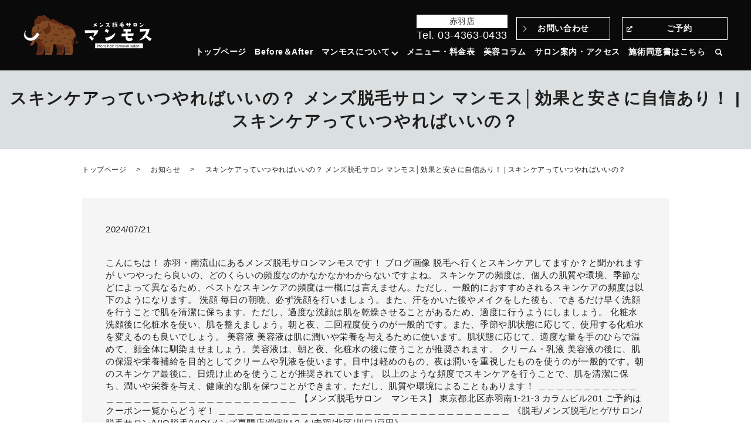

--- FILE ---
content_type: text/html; charset=UTF-8
request_url: https://www.mammoth-men.jp/news/2136
body_size: 13212
content:
  <!DOCTYPE HTML>
<html lang="ja">
<head prefix="og: http://ogp.me/ns# fb: http://ogp.me/ns/fb# article: http://ogp.me/ns/article#">
  <meta charset="utf-8">
  <meta http-equiv="X-UA-Compatible" content="IE=edge,chrome=1">
  <meta name="viewport" content="width=device-width, initial-scale=1">
  <title>スキンケアっていつやればいいの？ メンズ脱毛サロン マンモス│効果と安さに自信あり！ | スキンケアっていつやればいいの？</title>

		<!-- All in One SEO 4.2.0 -->
		<meta name="description" content="こんにちは！ 赤羽・南流山にあるメンズ脱毛サロンマンモスです！ ブログ画像 脱毛へ行くとスキンケアしてますか？ | こんにちは！ 赤羽・南流山にあるメンズ脱毛サロンマンモスです！ ブログ画像 脱毛へ行くとスキンケアしてますか？ こんにちは！ 赤羽・南流山にあるメンズ脱毛サロンマンモスです！ ブログ画像 脱毛へ行くとスキンケアしてますか？" />
		<meta name="robots" content="max-image-preview:large" />
		<meta name="keywords" content="ヒゲ脱毛,メンズ脱毛,南流山,戸田脱毛,脱毛クリニック,脱毛サロン,赤羽,赤羽メンズ脱毛,赤羽脱毛" />
		<link rel="canonical" href="https://www.mammoth-men.jp/news/2136" />
		<meta property="og:locale" content="ja_JP" />
		<meta property="og:site_name" content="メンズ脱毛サロン マンモス│効果と安さに自信あり！" />
		<meta property="og:type" content="article" />
		<meta property="og:title" content="スキンケアっていつやればいいの？ メンズ脱毛サロン マンモス│効果と安さに自信あり！ | スキンケアっていつやればいいの？" />
		<meta property="og:description" content="こんにちは！ 赤羽・南流山にあるメンズ脱毛サロンマンモスです！ ブログ画像 脱毛へ行くとスキンケアしてますか？ | こんにちは！ 赤羽・南流山にあるメンズ脱毛サロンマンモスです！ ブログ画像 脱毛へ行くとスキンケアしてますか？ こんにちは！ 赤羽・南流山にあるメンズ脱毛サロンマンモスです！ ブログ画像 脱毛へ行くとスキンケアしてますか？" />
		<meta property="og:url" content="https://www.mammoth-men.jp/news/2136" />
		<meta property="og:image" content="https://www.mammoth-men.jp/wp-content/uploads/logo_ogp.jpg" />
		<meta property="og:image:secure_url" content="https://www.mammoth-men.jp/wp-content/uploads/logo_ogp.jpg" />
		<meta property="og:image:width" content="1200" />
		<meta property="og:image:height" content="630" />
		<meta property="article:published_time" content="2024-07-21T04:19:44+00:00" />
		<meta property="article:modified_time" content="2024-07-21T04:19:48+00:00" />
		<meta name="twitter:card" content="summary_large_image" />
		<meta name="twitter:title" content="スキンケアっていつやればいいの？ メンズ脱毛サロン マンモス│効果と安さに自信あり！ | スキンケアっていつやればいいの？" />
		<meta name="twitter:description" content="こんにちは！ 赤羽・南流山にあるメンズ脱毛サロンマンモスです！ ブログ画像 脱毛へ行くとスキンケアしてますか？ | こんにちは！ 赤羽・南流山にあるメンズ脱毛サロンマンモスです！ ブログ画像 脱毛へ行くとスキンケアしてますか？ こんにちは！ 赤羽・南流山にあるメンズ脱毛サロンマンモスです！ ブログ画像 脱毛へ行くとスキンケアしてますか？" />
		<meta name="twitter:image" content="https://www.mammoth-men.jp/wp-content/uploads/logo_ogp.jpg" />
		<script type="application/ld+json" class="aioseo-schema">
			{"@context":"https:\/\/schema.org","@graph":[{"@type":"WebSite","@id":"https:\/\/www.mammoth-men.jp\/#website","url":"https:\/\/www.mammoth-men.jp\/","name":"\u30e1\u30f3\u30ba\u8131\u6bdb\u30b5\u30ed\u30f3 \u30de\u30f3\u30e2\u30b9\u2502\u52b9\u679c\u3068\u5b89\u3055\u306b\u81ea\u4fe1\u3042\u308a\uff01","description":"\u8131\u6bdb\u30d3\u30ae\u30ca\u30fc\u7279\u5316\u578b\u30b5\u30ed\u30f3\u3067\u5b89\u5fc3\u3067\u304d\u308b\u8131\u6bdb\u3092\u3054\u63d0\u4f9b\u3044\u305f\u3057\u307e\u3059\uff01","inLanguage":"ja","publisher":{"@id":"https:\/\/www.mammoth-men.jp\/#organization"}},{"@type":"Organization","@id":"https:\/\/www.mammoth-men.jp\/#organization","name":"\u8d64\u7fbd\u30fb\u5357\u6d41\u5c71\u30e1\u30f3\u30ba\u8131\u6bdb\u30b5\u30ed\u30f3 \u30de\u30f3\u30e2\u30b9\u2502\u52b9\u679c\u3068\u5b89\u3055\u306b\u81ea\u4fe1\u3042\u308a\uff01","url":"https:\/\/www.mammoth-men.jp\/","logo":{"@type":"ImageObject","@id":"https:\/\/www.mammoth-men.jp\/#organizationLogo","url":"https:\/\/www.mammoth-men.jp\/wp-content\/uploads\/logo_ogp.jpg","width":1200,"height":630},"image":{"@id":"https:\/\/www.mammoth-men.jp\/#organizationLogo"},"sameAs":["https:\/\/www.instagram.com\/datsumou_hero\/","https:\/\/www.youtube.com\/channel\/UCW0u9EGc20bVkt-5ZV7hW5g"],"contactPoint":{"@type":"ContactPoint","telephone":"+81343630433","contactType":"Reservations"}},{"@type":"BreadcrumbList","@id":"https:\/\/www.mammoth-men.jp\/news\/2136#breadcrumblist","itemListElement":[{"@type":"ListItem","@id":"https:\/\/www.mammoth-men.jp\/#listItem","position":1,"item":{"@type":"WebPage","@id":"https:\/\/www.mammoth-men.jp\/","name":"\u30db\u30fc\u30e0","description":"\u521d\u56de\u30c8\u30e9\u30a4\u30a2\u30eb\u30e1\u30cb\u30e5\u30fc Trial \u521d\u56de\u9650\u5b9a\u306e\u304a\u5f97\u306a\u30c8\u30e9\u30a4\u30a2\u30eb\u30e1\u30cb\u30e5\u30fc\u3067\u3059\u3002\u662f\u975e\u4e00\u5ea6\u8a66\u3057\u3066\u307f\u3066\u304f\u3060\u3055\u3044\uff01 \u521d\u56de | \u30c8\u30c3\u30d7\u30da\u30fc\u30b8","url":"https:\/\/www.mammoth-men.jp\/"},"nextItem":"https:\/\/www.mammoth-men.jp\/news\/#listItem"},{"@type":"ListItem","@id":"https:\/\/www.mammoth-men.jp\/news\/#listItem","position":2,"item":{"@type":"WebPage","@id":"https:\/\/www.mammoth-men.jp\/news\/","name":"\u304a\u77e5\u3089\u305b","description":"\u3053\u3093\u306b\u3061\u306f\uff01 \u8d64\u7fbd\u30fb\u5357\u6d41\u5c71\u306b\u3042\u308b\u30e1\u30f3\u30ba\u8131\u6bdb\u30b5\u30ed\u30f3\u30de\u30f3\u30e2\u30b9\u3067\u3059\uff01 \u30d6\u30ed\u30b0\u753b\u50cf \u8131\u6bdb\u3078\u884c\u304f\u3068\u30b9\u30ad\u30f3\u30b1\u30a2\u3057\u3066\u307e\u3059\u304b\uff1f | \u3053\u3093\u306b\u3061\u306f\uff01 \u8d64\u7fbd\u30fb\u5357\u6d41\u5c71\u306b\u3042\u308b\u30e1\u30f3\u30ba\u8131\u6bdb\u30b5\u30ed\u30f3\u30de\u30f3\u30e2\u30b9\u3067\u3059\uff01 \u30d6\u30ed\u30b0\u753b\u50cf \u8131\u6bdb\u3078\u884c\u304f\u3068\u30b9\u30ad\u30f3\u30b1\u30a2\u3057\u3066\u307e\u3059\u304b\uff1f \u3053\u3093\u306b\u3061\u306f\uff01 \u8d64\u7fbd\u30fb\u5357\u6d41\u5c71\u306b\u3042\u308b\u30e1\u30f3\u30ba\u8131\u6bdb\u30b5\u30ed\u30f3\u30de\u30f3\u30e2\u30b9\u3067\u3059\uff01 \u30d6\u30ed\u30b0\u753b\u50cf \u8131\u6bdb\u3078\u884c\u304f\u3068\u30b9\u30ad\u30f3\u30b1\u30a2\u3057\u3066\u307e\u3059\u304b\uff1f","url":"https:\/\/www.mammoth-men.jp\/news\/"},"previousItem":"https:\/\/www.mammoth-men.jp\/#listItem"}]},{"@type":"Person","@id":"https:\/\/www.mammoth-men.jp\/author\/authorname#author","url":"https:\/\/www.mammoth-men.jp\/author\/authorname","name":"root","image":{"@type":"ImageObject","@id":"https:\/\/www.mammoth-men.jp\/news\/2136#authorImage","url":"https:\/\/secure.gravatar.com\/avatar\/ca6a3b175a8fd9c63879f625ceebfca6?s=96&d=mm&r=g","width":96,"height":96,"caption":"root"},"sameAs":["https:\/\/www.instagram.com\/datsumou_hero\/","https:\/\/www.youtube.com\/channel\/UCW0u9EGc20bVkt-5ZV7hW5g"]},{"@type":"WebPage","@id":"https:\/\/www.mammoth-men.jp\/news\/2136#webpage","url":"https:\/\/www.mammoth-men.jp\/news\/2136","name":"\u30b9\u30ad\u30f3\u30b1\u30a2\u3063\u3066\u3044\u3064\u3084\u308c\u3070\u3044\u3044\u306e\uff1f \u30e1\u30f3\u30ba\u8131\u6bdb\u30b5\u30ed\u30f3 \u30de\u30f3\u30e2\u30b9\u2502\u52b9\u679c\u3068\u5b89\u3055\u306b\u81ea\u4fe1\u3042\u308a\uff01 | \u30b9\u30ad\u30f3\u30b1\u30a2\u3063\u3066\u3044\u3064\u3084\u308c\u3070\u3044\u3044\u306e\uff1f","description":"\u3053\u3093\u306b\u3061\u306f\uff01 \u8d64\u7fbd\u30fb\u5357\u6d41\u5c71\u306b\u3042\u308b\u30e1\u30f3\u30ba\u8131\u6bdb\u30b5\u30ed\u30f3\u30de\u30f3\u30e2\u30b9\u3067\u3059\uff01 \u30d6\u30ed\u30b0\u753b\u50cf \u8131\u6bdb\u3078\u884c\u304f\u3068\u30b9\u30ad\u30f3\u30b1\u30a2\u3057\u3066\u307e\u3059\u304b\uff1f | \u3053\u3093\u306b\u3061\u306f\uff01 \u8d64\u7fbd\u30fb\u5357\u6d41\u5c71\u306b\u3042\u308b\u30e1\u30f3\u30ba\u8131\u6bdb\u30b5\u30ed\u30f3\u30de\u30f3\u30e2\u30b9\u3067\u3059\uff01 \u30d6\u30ed\u30b0\u753b\u50cf \u8131\u6bdb\u3078\u884c\u304f\u3068\u30b9\u30ad\u30f3\u30b1\u30a2\u3057\u3066\u307e\u3059\u304b\uff1f \u3053\u3093\u306b\u3061\u306f\uff01 \u8d64\u7fbd\u30fb\u5357\u6d41\u5c71\u306b\u3042\u308b\u30e1\u30f3\u30ba\u8131\u6bdb\u30b5\u30ed\u30f3\u30de\u30f3\u30e2\u30b9\u3067\u3059\uff01 \u30d6\u30ed\u30b0\u753b\u50cf \u8131\u6bdb\u3078\u884c\u304f\u3068\u30b9\u30ad\u30f3\u30b1\u30a2\u3057\u3066\u307e\u3059\u304b\uff1f","inLanguage":"ja","isPartOf":{"@id":"https:\/\/www.mammoth-men.jp\/#website"},"breadcrumb":{"@id":"https:\/\/www.mammoth-men.jp\/news\/2136#breadcrumblist"},"author":"https:\/\/www.mammoth-men.jp\/author\/authorname#author","creator":"https:\/\/www.mammoth-men.jp\/author\/authorname#author","datePublished":"2024-07-21T04:19:44+09:00","dateModified":"2024-07-21T04:19:48+09:00"},{"@type":"Article","@id":"https:\/\/www.mammoth-men.jp\/news\/2136#article","name":"\u30b9\u30ad\u30f3\u30b1\u30a2\u3063\u3066\u3044\u3064\u3084\u308c\u3070\u3044\u3044\u306e\uff1f \u30e1\u30f3\u30ba\u8131\u6bdb\u30b5\u30ed\u30f3 \u30de\u30f3\u30e2\u30b9\u2502\u52b9\u679c\u3068\u5b89\u3055\u306b\u81ea\u4fe1\u3042\u308a\uff01 | \u30b9\u30ad\u30f3\u30b1\u30a2\u3063\u3066\u3044\u3064\u3084\u308c\u3070\u3044\u3044\u306e\uff1f","description":"\u3053\u3093\u306b\u3061\u306f\uff01 \u8d64\u7fbd\u30fb\u5357\u6d41\u5c71\u306b\u3042\u308b\u30e1\u30f3\u30ba\u8131\u6bdb\u30b5\u30ed\u30f3\u30de\u30f3\u30e2\u30b9\u3067\u3059\uff01 \u30d6\u30ed\u30b0\u753b\u50cf \u8131\u6bdb\u3078\u884c\u304f\u3068\u30b9\u30ad\u30f3\u30b1\u30a2\u3057\u3066\u307e\u3059\u304b\uff1f | \u3053\u3093\u306b\u3061\u306f\uff01 \u8d64\u7fbd\u30fb\u5357\u6d41\u5c71\u306b\u3042\u308b\u30e1\u30f3\u30ba\u8131\u6bdb\u30b5\u30ed\u30f3\u30de\u30f3\u30e2\u30b9\u3067\u3059\uff01 \u30d6\u30ed\u30b0\u753b\u50cf \u8131\u6bdb\u3078\u884c\u304f\u3068\u30b9\u30ad\u30f3\u30b1\u30a2\u3057\u3066\u307e\u3059\u304b\uff1f \u3053\u3093\u306b\u3061\u306f\uff01 \u8d64\u7fbd\u30fb\u5357\u6d41\u5c71\u306b\u3042\u308b\u30e1\u30f3\u30ba\u8131\u6bdb\u30b5\u30ed\u30f3\u30de\u30f3\u30e2\u30b9\u3067\u3059\uff01 \u30d6\u30ed\u30b0\u753b\u50cf \u8131\u6bdb\u3078\u884c\u304f\u3068\u30b9\u30ad\u30f3\u30b1\u30a2\u3057\u3066\u307e\u3059\u304b\uff1f","inLanguage":"ja","headline":"\u30b9\u30ad\u30f3\u30b1\u30a2\u3063\u3066\u3044\u3064\u3084\u308c\u3070\u3044\u3044\u306e\uff1f","author":{"@id":"https:\/\/www.mammoth-men.jp\/author\/authorname#author"},"publisher":{"@id":"https:\/\/www.mammoth-men.jp\/#organization"},"datePublished":"2024-07-21T04:19:44+09:00","dateModified":"2024-07-21T04:19:48+09:00","articleSection":"\u304a\u77e5\u3089\u305b, \u30d6\u30ed\u30b0, \u7f8e\u5bb9\u30b3\u30e9\u30e0, \u30d2\u30b2\u8131\u6bdb, \u30e1\u30f3\u30ba\u8131\u6bdb, \u5357\u6d41\u5c71, \u6238\u7530\u8131\u6bdb, \u8131\u6bdb\u30af\u30ea\u30cb\u30c3\u30af, \u8131\u6bdb\u30b5\u30ed\u30f3, \u8d64\u7fbd, \u8d64\u7fbd\u30e1\u30f3\u30ba\u8131\u6bdb, \u8d64\u7fbd\u8131\u6bdb","mainEntityOfPage":{"@id":"https:\/\/www.mammoth-men.jp\/news\/2136#webpage"},"isPartOf":{"@id":"https:\/\/www.mammoth-men.jp\/news\/2136#webpage"},"image":{"@type":"ImageObject","@id":"https:\/\/www.mammoth-men.jp\/#articleImage","url":"https:\/\/www.mammoth-men.jp\/wp-content\/uploads\/logo_ogp.jpg","width":1200,"height":630}}]}
		</script>
		<!-- All in One SEO -->

<link rel="alternate" type="application/rss+xml" title="メンズ脱毛サロン マンモス│効果と安さに自信あり！ &raquo; スキンケアっていつやればいいの？ のコメントのフィード" href="https://www.mammoth-men.jp/news/2136/feed" />
		<!-- This site uses the Google Analytics by MonsterInsights plugin v9.9.0 - Using Analytics tracking - https://www.monsterinsights.com/ -->
							<script src="//www.googletagmanager.com/gtag/js?id=G-9GCS7TJ84E"  data-cfasync="false" data-wpfc-render="false" type="text/javascript" async></script>
			<script data-cfasync="false" data-wpfc-render="false" type="text/javascript">
				var mi_version = '9.9.0';
				var mi_track_user = true;
				var mi_no_track_reason = '';
								var MonsterInsightsDefaultLocations = {"page_location":"https:\/\/www.mammoth-men.jp\/news\/2136\/"};
								if ( typeof MonsterInsightsPrivacyGuardFilter === 'function' ) {
					var MonsterInsightsLocations = (typeof MonsterInsightsExcludeQuery === 'object') ? MonsterInsightsPrivacyGuardFilter( MonsterInsightsExcludeQuery ) : MonsterInsightsPrivacyGuardFilter( MonsterInsightsDefaultLocations );
				} else {
					var MonsterInsightsLocations = (typeof MonsterInsightsExcludeQuery === 'object') ? MonsterInsightsExcludeQuery : MonsterInsightsDefaultLocations;
				}

								var disableStrs = [
										'ga-disable-G-9GCS7TJ84E',
									];

				/* Function to detect opted out users */
				function __gtagTrackerIsOptedOut() {
					for (var index = 0; index < disableStrs.length; index++) {
						if (document.cookie.indexOf(disableStrs[index] + '=true') > -1) {
							return true;
						}
					}

					return false;
				}

				/* Disable tracking if the opt-out cookie exists. */
				if (__gtagTrackerIsOptedOut()) {
					for (var index = 0; index < disableStrs.length; index++) {
						window[disableStrs[index]] = true;
					}
				}

				/* Opt-out function */
				function __gtagTrackerOptout() {
					for (var index = 0; index < disableStrs.length; index++) {
						document.cookie = disableStrs[index] + '=true; expires=Thu, 31 Dec 2099 23:59:59 UTC; path=/';
						window[disableStrs[index]] = true;
					}
				}

				if ('undefined' === typeof gaOptout) {
					function gaOptout() {
						__gtagTrackerOptout();
					}
				}
								window.dataLayer = window.dataLayer || [];

				window.MonsterInsightsDualTracker = {
					helpers: {},
					trackers: {},
				};
				if (mi_track_user) {
					function __gtagDataLayer() {
						dataLayer.push(arguments);
					}

					function __gtagTracker(type, name, parameters) {
						if (!parameters) {
							parameters = {};
						}

						if (parameters.send_to) {
							__gtagDataLayer.apply(null, arguments);
							return;
						}

						if (type === 'event') {
														parameters.send_to = monsterinsights_frontend.v4_id;
							var hookName = name;
							if (typeof parameters['event_category'] !== 'undefined') {
								hookName = parameters['event_category'] + ':' + name;
							}

							if (typeof MonsterInsightsDualTracker.trackers[hookName] !== 'undefined') {
								MonsterInsightsDualTracker.trackers[hookName](parameters);
							} else {
								__gtagDataLayer('event', name, parameters);
							}
							
						} else {
							__gtagDataLayer.apply(null, arguments);
						}
					}

					__gtagTracker('js', new Date());
					__gtagTracker('set', {
						'developer_id.dZGIzZG': true,
											});
					if ( MonsterInsightsLocations.page_location ) {
						__gtagTracker('set', MonsterInsightsLocations);
					}
										__gtagTracker('config', 'G-9GCS7TJ84E', {"forceSSL":"true","link_attribution":"true"} );
										window.gtag = __gtagTracker;										(function () {
						/* https://developers.google.com/analytics/devguides/collection/analyticsjs/ */
						/* ga and __gaTracker compatibility shim. */
						var noopfn = function () {
							return null;
						};
						var newtracker = function () {
							return new Tracker();
						};
						var Tracker = function () {
							return null;
						};
						var p = Tracker.prototype;
						p.get = noopfn;
						p.set = noopfn;
						p.send = function () {
							var args = Array.prototype.slice.call(arguments);
							args.unshift('send');
							__gaTracker.apply(null, args);
						};
						var __gaTracker = function () {
							var len = arguments.length;
							if (len === 0) {
								return;
							}
							var f = arguments[len - 1];
							if (typeof f !== 'object' || f === null || typeof f.hitCallback !== 'function') {
								if ('send' === arguments[0]) {
									var hitConverted, hitObject = false, action;
									if ('event' === arguments[1]) {
										if ('undefined' !== typeof arguments[3]) {
											hitObject = {
												'eventAction': arguments[3],
												'eventCategory': arguments[2],
												'eventLabel': arguments[4],
												'value': arguments[5] ? arguments[5] : 1,
											}
										}
									}
									if ('pageview' === arguments[1]) {
										if ('undefined' !== typeof arguments[2]) {
											hitObject = {
												'eventAction': 'page_view',
												'page_path': arguments[2],
											}
										}
									}
									if (typeof arguments[2] === 'object') {
										hitObject = arguments[2];
									}
									if (typeof arguments[5] === 'object') {
										Object.assign(hitObject, arguments[5]);
									}
									if ('undefined' !== typeof arguments[1].hitType) {
										hitObject = arguments[1];
										if ('pageview' === hitObject.hitType) {
											hitObject.eventAction = 'page_view';
										}
									}
									if (hitObject) {
										action = 'timing' === arguments[1].hitType ? 'timing_complete' : hitObject.eventAction;
										hitConverted = mapArgs(hitObject);
										__gtagTracker('event', action, hitConverted);
									}
								}
								return;
							}

							function mapArgs(args) {
								var arg, hit = {};
								var gaMap = {
									'eventCategory': 'event_category',
									'eventAction': 'event_action',
									'eventLabel': 'event_label',
									'eventValue': 'event_value',
									'nonInteraction': 'non_interaction',
									'timingCategory': 'event_category',
									'timingVar': 'name',
									'timingValue': 'value',
									'timingLabel': 'event_label',
									'page': 'page_path',
									'location': 'page_location',
									'title': 'page_title',
									'referrer' : 'page_referrer',
								};
								for (arg in args) {
																		if (!(!args.hasOwnProperty(arg) || !gaMap.hasOwnProperty(arg))) {
										hit[gaMap[arg]] = args[arg];
									} else {
										hit[arg] = args[arg];
									}
								}
								return hit;
							}

							try {
								f.hitCallback();
							} catch (ex) {
							}
						};
						__gaTracker.create = newtracker;
						__gaTracker.getByName = newtracker;
						__gaTracker.getAll = function () {
							return [];
						};
						__gaTracker.remove = noopfn;
						__gaTracker.loaded = true;
						window['__gaTracker'] = __gaTracker;
					})();
									} else {
										console.log("");
					(function () {
						function __gtagTracker() {
							return null;
						}

						window['__gtagTracker'] = __gtagTracker;
						window['gtag'] = __gtagTracker;
					})();
									}
			</script>
			
							<!-- / Google Analytics by MonsterInsights -->
		<link rel='stylesheet' id='sbi_styles-css' href='https://www.mammoth-men.jp/wp-content/plugins/instagram-feed/css/sbi-styles.min.css' type='text/css' media='all' />
<style id='classic-theme-styles-inline-css' type='text/css'>
/*! This file is auto-generated */
.wp-block-button__link{color:#fff;background-color:#32373c;border-radius:9999px;box-shadow:none;text-decoration:none;padding:calc(.667em + 2px) calc(1.333em + 2px);font-size:1.125em}.wp-block-file__button{background:#32373c;color:#fff;text-decoration:none}
</style>
<style id='global-styles-inline-css' type='text/css'>
body{--wp--preset--color--black: #000000;--wp--preset--color--cyan-bluish-gray: #abb8c3;--wp--preset--color--white: #ffffff;--wp--preset--color--pale-pink: #f78da7;--wp--preset--color--vivid-red: #cf2e2e;--wp--preset--color--luminous-vivid-orange: #ff6900;--wp--preset--color--luminous-vivid-amber: #fcb900;--wp--preset--color--light-green-cyan: #7bdcb5;--wp--preset--color--vivid-green-cyan: #00d084;--wp--preset--color--pale-cyan-blue: #8ed1fc;--wp--preset--color--vivid-cyan-blue: #0693e3;--wp--preset--color--vivid-purple: #9b51e0;--wp--preset--gradient--vivid-cyan-blue-to-vivid-purple: linear-gradient(135deg,rgba(6,147,227,1) 0%,rgb(155,81,224) 100%);--wp--preset--gradient--light-green-cyan-to-vivid-green-cyan: linear-gradient(135deg,rgb(122,220,180) 0%,rgb(0,208,130) 100%);--wp--preset--gradient--luminous-vivid-amber-to-luminous-vivid-orange: linear-gradient(135deg,rgba(252,185,0,1) 0%,rgba(255,105,0,1) 100%);--wp--preset--gradient--luminous-vivid-orange-to-vivid-red: linear-gradient(135deg,rgba(255,105,0,1) 0%,rgb(207,46,46) 100%);--wp--preset--gradient--very-light-gray-to-cyan-bluish-gray: linear-gradient(135deg,rgb(238,238,238) 0%,rgb(169,184,195) 100%);--wp--preset--gradient--cool-to-warm-spectrum: linear-gradient(135deg,rgb(74,234,220) 0%,rgb(151,120,209) 20%,rgb(207,42,186) 40%,rgb(238,44,130) 60%,rgb(251,105,98) 80%,rgb(254,248,76) 100%);--wp--preset--gradient--blush-light-purple: linear-gradient(135deg,rgb(255,206,236) 0%,rgb(152,150,240) 100%);--wp--preset--gradient--blush-bordeaux: linear-gradient(135deg,rgb(254,205,165) 0%,rgb(254,45,45) 50%,rgb(107,0,62) 100%);--wp--preset--gradient--luminous-dusk: linear-gradient(135deg,rgb(255,203,112) 0%,rgb(199,81,192) 50%,rgb(65,88,208) 100%);--wp--preset--gradient--pale-ocean: linear-gradient(135deg,rgb(255,245,203) 0%,rgb(182,227,212) 50%,rgb(51,167,181) 100%);--wp--preset--gradient--electric-grass: linear-gradient(135deg,rgb(202,248,128) 0%,rgb(113,206,126) 100%);--wp--preset--gradient--midnight: linear-gradient(135deg,rgb(2,3,129) 0%,rgb(40,116,252) 100%);--wp--preset--font-size--small: 13px;--wp--preset--font-size--medium: 20px;--wp--preset--font-size--large: 36px;--wp--preset--font-size--x-large: 42px;--wp--preset--spacing--20: 0.44rem;--wp--preset--spacing--30: 0.67rem;--wp--preset--spacing--40: 1rem;--wp--preset--spacing--50: 1.5rem;--wp--preset--spacing--60: 2.25rem;--wp--preset--spacing--70: 3.38rem;--wp--preset--spacing--80: 5.06rem;--wp--preset--shadow--natural: 6px 6px 9px rgba(0, 0, 0, 0.2);--wp--preset--shadow--deep: 12px 12px 50px rgba(0, 0, 0, 0.4);--wp--preset--shadow--sharp: 6px 6px 0px rgba(0, 0, 0, 0.2);--wp--preset--shadow--outlined: 6px 6px 0px -3px rgba(255, 255, 255, 1), 6px 6px rgba(0, 0, 0, 1);--wp--preset--shadow--crisp: 6px 6px 0px rgba(0, 0, 0, 1);}:where(.is-layout-flex){gap: 0.5em;}:where(.is-layout-grid){gap: 0.5em;}body .is-layout-flow > .alignleft{float: left;margin-inline-start: 0;margin-inline-end: 2em;}body .is-layout-flow > .alignright{float: right;margin-inline-start: 2em;margin-inline-end: 0;}body .is-layout-flow > .aligncenter{margin-left: auto !important;margin-right: auto !important;}body .is-layout-constrained > .alignleft{float: left;margin-inline-start: 0;margin-inline-end: 2em;}body .is-layout-constrained > .alignright{float: right;margin-inline-start: 2em;margin-inline-end: 0;}body .is-layout-constrained > .aligncenter{margin-left: auto !important;margin-right: auto !important;}body .is-layout-constrained > :where(:not(.alignleft):not(.alignright):not(.alignfull)){max-width: var(--wp--style--global--content-size);margin-left: auto !important;margin-right: auto !important;}body .is-layout-constrained > .alignwide{max-width: var(--wp--style--global--wide-size);}body .is-layout-flex{display: flex;}body .is-layout-flex{flex-wrap: wrap;align-items: center;}body .is-layout-flex > *{margin: 0;}body .is-layout-grid{display: grid;}body .is-layout-grid > *{margin: 0;}:where(.wp-block-columns.is-layout-flex){gap: 2em;}:where(.wp-block-columns.is-layout-grid){gap: 2em;}:where(.wp-block-post-template.is-layout-flex){gap: 1.25em;}:where(.wp-block-post-template.is-layout-grid){gap: 1.25em;}.has-black-color{color: var(--wp--preset--color--black) !important;}.has-cyan-bluish-gray-color{color: var(--wp--preset--color--cyan-bluish-gray) !important;}.has-white-color{color: var(--wp--preset--color--white) !important;}.has-pale-pink-color{color: var(--wp--preset--color--pale-pink) !important;}.has-vivid-red-color{color: var(--wp--preset--color--vivid-red) !important;}.has-luminous-vivid-orange-color{color: var(--wp--preset--color--luminous-vivid-orange) !important;}.has-luminous-vivid-amber-color{color: var(--wp--preset--color--luminous-vivid-amber) !important;}.has-light-green-cyan-color{color: var(--wp--preset--color--light-green-cyan) !important;}.has-vivid-green-cyan-color{color: var(--wp--preset--color--vivid-green-cyan) !important;}.has-pale-cyan-blue-color{color: var(--wp--preset--color--pale-cyan-blue) !important;}.has-vivid-cyan-blue-color{color: var(--wp--preset--color--vivid-cyan-blue) !important;}.has-vivid-purple-color{color: var(--wp--preset--color--vivid-purple) !important;}.has-black-background-color{background-color: var(--wp--preset--color--black) !important;}.has-cyan-bluish-gray-background-color{background-color: var(--wp--preset--color--cyan-bluish-gray) !important;}.has-white-background-color{background-color: var(--wp--preset--color--white) !important;}.has-pale-pink-background-color{background-color: var(--wp--preset--color--pale-pink) !important;}.has-vivid-red-background-color{background-color: var(--wp--preset--color--vivid-red) !important;}.has-luminous-vivid-orange-background-color{background-color: var(--wp--preset--color--luminous-vivid-orange) !important;}.has-luminous-vivid-amber-background-color{background-color: var(--wp--preset--color--luminous-vivid-amber) !important;}.has-light-green-cyan-background-color{background-color: var(--wp--preset--color--light-green-cyan) !important;}.has-vivid-green-cyan-background-color{background-color: var(--wp--preset--color--vivid-green-cyan) !important;}.has-pale-cyan-blue-background-color{background-color: var(--wp--preset--color--pale-cyan-blue) !important;}.has-vivid-cyan-blue-background-color{background-color: var(--wp--preset--color--vivid-cyan-blue) !important;}.has-vivid-purple-background-color{background-color: var(--wp--preset--color--vivid-purple) !important;}.has-black-border-color{border-color: var(--wp--preset--color--black) !important;}.has-cyan-bluish-gray-border-color{border-color: var(--wp--preset--color--cyan-bluish-gray) !important;}.has-white-border-color{border-color: var(--wp--preset--color--white) !important;}.has-pale-pink-border-color{border-color: var(--wp--preset--color--pale-pink) !important;}.has-vivid-red-border-color{border-color: var(--wp--preset--color--vivid-red) !important;}.has-luminous-vivid-orange-border-color{border-color: var(--wp--preset--color--luminous-vivid-orange) !important;}.has-luminous-vivid-amber-border-color{border-color: var(--wp--preset--color--luminous-vivid-amber) !important;}.has-light-green-cyan-border-color{border-color: var(--wp--preset--color--light-green-cyan) !important;}.has-vivid-green-cyan-border-color{border-color: var(--wp--preset--color--vivid-green-cyan) !important;}.has-pale-cyan-blue-border-color{border-color: var(--wp--preset--color--pale-cyan-blue) !important;}.has-vivid-cyan-blue-border-color{border-color: var(--wp--preset--color--vivid-cyan-blue) !important;}.has-vivid-purple-border-color{border-color: var(--wp--preset--color--vivid-purple) !important;}.has-vivid-cyan-blue-to-vivid-purple-gradient-background{background: var(--wp--preset--gradient--vivid-cyan-blue-to-vivid-purple) !important;}.has-light-green-cyan-to-vivid-green-cyan-gradient-background{background: var(--wp--preset--gradient--light-green-cyan-to-vivid-green-cyan) !important;}.has-luminous-vivid-amber-to-luminous-vivid-orange-gradient-background{background: var(--wp--preset--gradient--luminous-vivid-amber-to-luminous-vivid-orange) !important;}.has-luminous-vivid-orange-to-vivid-red-gradient-background{background: var(--wp--preset--gradient--luminous-vivid-orange-to-vivid-red) !important;}.has-very-light-gray-to-cyan-bluish-gray-gradient-background{background: var(--wp--preset--gradient--very-light-gray-to-cyan-bluish-gray) !important;}.has-cool-to-warm-spectrum-gradient-background{background: var(--wp--preset--gradient--cool-to-warm-spectrum) !important;}.has-blush-light-purple-gradient-background{background: var(--wp--preset--gradient--blush-light-purple) !important;}.has-blush-bordeaux-gradient-background{background: var(--wp--preset--gradient--blush-bordeaux) !important;}.has-luminous-dusk-gradient-background{background: var(--wp--preset--gradient--luminous-dusk) !important;}.has-pale-ocean-gradient-background{background: var(--wp--preset--gradient--pale-ocean) !important;}.has-electric-grass-gradient-background{background: var(--wp--preset--gradient--electric-grass) !important;}.has-midnight-gradient-background{background: var(--wp--preset--gradient--midnight) !important;}.has-small-font-size{font-size: var(--wp--preset--font-size--small) !important;}.has-medium-font-size{font-size: var(--wp--preset--font-size--medium) !important;}.has-large-font-size{font-size: var(--wp--preset--font-size--large) !important;}.has-x-large-font-size{font-size: var(--wp--preset--font-size--x-large) !important;}
.wp-block-navigation a:where(:not(.wp-element-button)){color: inherit;}
:where(.wp-block-post-template.is-layout-flex){gap: 1.25em;}:where(.wp-block-post-template.is-layout-grid){gap: 1.25em;}
:where(.wp-block-columns.is-layout-flex){gap: 2em;}:where(.wp-block-columns.is-layout-grid){gap: 2em;}
.wp-block-pullquote{font-size: 1.5em;line-height: 1.6;}
</style>
<link rel='stylesheet' id='contact-form-7-css' href='https://www.mammoth-men.jp/wp-content/plugins/contact-form-7/includes/css/styles.css' type='text/css' media='all' />
<link rel='stylesheet' id='main-style-css' href='https://www.mammoth-men.jp/wp-content/themes/mammoth-men.jp_theme/assets/css/main.css?t=1762575487' type='text/css' media='' />
<script type="text/javascript" src="https://www.mammoth-men.jp/wp-content/plugins/google-analytics-for-wordpress/assets/js/frontend-gtag.min.js" id="monsterinsights-frontend-script-js" async="async" data-wp-strategy="async"></script>
<script data-cfasync="false" data-wpfc-render="false" type="text/javascript" id='monsterinsights-frontend-script-js-extra'>/* <![CDATA[ */
var monsterinsights_frontend = {"js_events_tracking":"true","download_extensions":"doc,pdf,ppt,zip,xls,docx,pptx,xlsx","inbound_paths":"[{\"path\":\"\\\/go\\\/\",\"label\":\"affiliate\"},{\"path\":\"\\\/recommend\\\/\",\"label\":\"affiliate\"}]","home_url":"https:\/\/www.mammoth-men.jp","hash_tracking":"false","v4_id":"G-9GCS7TJ84E"};/* ]]> */
</script>
<script type="text/javascript" src="https://www.mammoth-men.jp/wp-content/themes/mammoth-men.jp_theme/assets/js/vendor/jquery.min.js" id="jquery-js"></script>
<script type="text/javascript" src="https://www.mammoth-men.jp/wp-content/themes/mammoth-men.jp_theme/assets/js/vendor/respond.min.js" id="respond-js"></script>
<link rel='shortlink' href='https://www.mammoth-men.jp/?p=2136' />

		<!-- GA Google Analytics @ https://m0n.co/ga -->
		<script async src="https://www.googletagmanager.com/gtag/js?id=G-5GQHJ1GGSM"></script>
		<script>
			window.dataLayer = window.dataLayer || [];
			function gtag(){dataLayer.push(arguments);}
			gtag('js', new Date());
			gtag('config', 'G-5GQHJ1GGSM');
		</script>

	<!-- LINE Tag Base Code -->
<!-- Do Not Modify -->
<script>
(function(g,d,o){
  g._ltq=g._ltq||[];g._lt=g._lt||function(){g._ltq.push(arguments)};
  var h=location.protocol==='https:'?'https://d.line-scdn.net':'http://d.line-cdn.net';
  var s=d.createElement('script');s.async=1;
  s.src=o||h+'/n/line_tag/public/release/v1/lt.js';
  var t=d.getElementsByTagName('script')[0];t.parentNode.insertBefore(s,t);
    })(window, document);
_lt('init', {
  customerType: 'lap', 
  sharedCookieDomain: 'mammoth-men.jp',
  tagId: '46cf571b-5701-44ce-815b-9fb38a216115'
});
_lt('send', 'pv', ['46cf571b-5701-44ce-815b-9fb38a216115']);
</script>
<noscript>
  <img height="1" width="1" style="display:none"
       src="https://tr.line.me/tag.gif?c_t=lap&t_id=46cf571b-5701-44ce-815b-9fb38a216115&e=pv&noscript=1" />
</noscript>
<!-- End LINE Tag Base Code -->
<script>
_lt('send', 'cv', {
  type: 'Conversion'
},['46cf571b-5701-44ce-815b-9fb38a216115']);
</script><style>.gallery .gallery-item img { width: auto; height: auto; }</style><link rel="icon" href="https://www.mammoth-men.jp/wp-content/uploads/cropped-logo-512size-32x32.png" sizes="32x32" />
<link rel="icon" href="https://www.mammoth-men.jp/wp-content/uploads/cropped-logo-512size-192x192.png" sizes="192x192" />
<link rel="apple-touch-icon" href="https://www.mammoth-men.jp/wp-content/uploads/cropped-logo-512size-180x180.png" />
<meta name="msapplication-TileImage" content="https://www.mammoth-men.jp/wp-content/uploads/cropped-logo-512size-270x270.png" />
		<style type="text/css" id="wp-custom-css">
			/* ヘッダー */
header .store {
	display: inline-block;
	margin-right: 15px;
}
header .store a.store-name {
	background-color: #FFF;
	display: block;
	padding: 2px 10px;
	text-align: center;
	text-decoration: none;
}
header .store a.tel {
	pointer-events: auto !Important;
	color: #FFF;
	font-size: 18px;
  text-decoration: italic !Important;
}
header .store a:hover {
	opacity: 0.7;
	transition: 0.5s;
}

/* フッター */
footer .stores {
	text-align: center;
}
footer .store {
	display: inline-block;
}
footer .store.akabane {
	margin-right: 10px;
}
footer .store.minami-nagareyama {
	margin-left: 10px;
}

footer .store a.store-name {
	background-color: #FFF;
	display: block;
	padding: 2px 10px;
	text-align: center;
	text-decoration: none;
	color: #0a0a0a;
}
footer .store a.tel {
	pointer-events: auto !Important;
	color: #FFF;
	font-size: 18px;
  text-decoration: italic !Important;
}
footer .store a:hover {
	opacity: 0.7;
	transition: 0.5s;
}

/* 店舗ページ */
.shop .catch {
	font-size: 34px;
	text-align: center;
	line-height: 160%;
	font-weight: bold;
	margin-bottom: 50px;
}
.shop table {
	width: 100%;
	margin-bottom: 100px;
}
.shop table th {
	   padding: 10px;
    background-color: #3a3531;
    color: #FFF;
    width: 25%;
    vertical-align: middle;
    text-align: center;
    border: 1px solid #CCC;
}
.shop table td {
	background: #fff;
    padding: 10px;
    border: 1px solid #ccc;
    vertical-align: middle;
    color: #666;
}
.shop iframe {
	width: 100% !Important;
	margin: 10px auto 100px auto;
}
.shop .gallery {
	margin-bottom: 50px !important;
}
.shop .gallery img {
	border: none !Important;
	padding: 20px;
}
.shop .btn a:hover {
	opacity: 0.7;
	transition: 0.5s;
}

@media (max-width: 581px) {
	.shop .catch {
		font-size: 18px;
	}
	footer .stores {
	padding: 20px 10px;
}
}


/* トップページ */
#sec01 a.btn-hpb {
	background-color: #9f1547;
	display: inline-block;
	color: #FFF;
	text-decoration: none;
	padding: 15px 20px;
	font-size: 18px;
	margin-top: 15px;
}
#sec01 a.btn-hpb:hover {
	opacity: 0.7;
	transition: 0.5s;
}


#sec02 {
	text-align: center;
}
#sec02 h3:before, #sec02 h3:after {
	display: none;
}

#sec02 img {
	margin-bottom: 30px;
}
#sec02 .reason {
	padding: 30px 40px;
	margin-bottom: 40px;
	margin-top: 20px;
		border: 1px solid #FFF;
	display: inline-block;
}
#sec02 .reason h3 {
	margin-bottom: 15px;
}

#sec02 ul {
	display: inline-block;
	border: none;
	list-style: disc;
}
#sec02 ul li {
	text-align: left;
}

#sec03 .block {
	border: 1px solid #000;
	padding: 20px;
}
#sec03 .block h3 {
	font-size: 24px;
}
#sec03 .block div {
	margin: 0;
}

#sec05 .qa .question {
	pointer-events: none;
	cursor: auto;
	background: none;
	background-color: #AB9170;
	color: #FFF;
	font-weight: bold;
	font-size: 2rem;
	margin-bottom: 0;
}
#sec05 .qa .question:after {
	background: none;
}

#sec05 .qa .answer {
	display: block !important;
	border: 1px solid #AB9170;
	padding: 20px;
	background-color: #FFF;
	color: #000;
}
}

#sec10 img {
	width: 200px;
	margin-bottom: 20px;
}
#sec10 h3 {
	background-color: #0a0a0a;
	font-size: 28px;
	border: none;
	text-align: center;
	color: #FFF;
	padding: 10px;
	margin-top: 40px;
}


.sb_instagram_header {
	margin-top: 40px !important;
}
.sb_instagram_header h3:before {
display: none !important
}
		</style>
		<!-- Google tag (gtag.js) -->
<script async src="https://www.googletagmanager.com/gtag/js?id=G-5GQHJ1GGSM"></script>
  <script type="application/ld+json">
  {
    "@context": "http://schema.org",
    "@type": "BreadcrumbList",
    "itemListElement":
    [
      {
      "@type": "ListItem",
      "position": 1,
      "item":
      {
        "@id": "https://www.mammoth-men.jp/",
        "name": "メンズ脱毛サロン マンモス│効果と安さに自信あり！"
      }
    },
{
      "@type": "ListItem",
      "position": 2,
      "item":
      {
        "@id": "https://www.mammoth-men.jp/category/news/",
        "name": "お知らせ"
      }
    },
{
      "@type": "ListItem",
      "position": 3,
      "item":
      {
        "@id": "https://www.mammoth-men.jp/news/2136/",
        "name": "スキンケアっていつやればいいの？"
      }
    }    ]
  }
  </script>


<script type="application/ld+json">
  {
    "@context": "http://schema.org/",
    "@type": "BeautySalon",
    "name": "メンズ脱毛サロン マンモス",
    "address": "〒115-0044 東京都北区赤羽南1丁目21-3 カラムビル 201",
    "telephone": "03-4363-0433",
    "faxNumber": "",
    "url": "https://www.mammoth-men.jp",
    "email": "info@mammoth-men.jp",
    "image": "https://www.mammoth-men.jp/wp-content/uploads/logo_ogp.jpg",
    "logo": "https://www.mammoth-men.jp/wp-content/uploads/logo_org.png"
  }
</script>
<link rel="stylesheet" href="https://unpkg.com/scroll-hint@latest/css/scroll-hint.css">
<script src="https://unpkg.com/scroll-hint@latest/js/scroll-hint.min.js"></script>
<link rel="shortcut icon" href="/wp-content/uploads/favicon.ico">
<link rel="apple-touch-icon" href="/wp-content/uploads/apple-touch-icon.png">
<link rel="icon" type="image/png" href="/wp-content/uploads/android-chrome-192x192.png">
<link href="https://use.fontawesome.com/releases/v5.11.0/css/all.css" rel="stylesheet">
</head>
<body class="scrollTop">

  <div id="fb-root"></div>
  <script>(function(d, s, id) {
    var js, fjs = d.getElementsByTagName(s)[0];
    if (d.getElementById(id)) return;
    js = d.createElement(s); js.id = id;
    js.src = "https://connect.facebook.net/ja_JP/sdk.js#xfbml=1&version=v12.0";
    fjs.parentNode.insertBefore(js, fjs);fjs
  }(document, 'script', 'facebook-jssdk'));</script>

  <header>
    <div class="primary_header">
      <div class="container">
        <div class="row">
                    <div class="title">
                          <a href="https://www.mammoth-men.jp/">
                <img src="https://www.mammoth-men.jp/wp-content/uploads/logo.svg" alt="メンズ脱毛サロン マンモス│効果と安さに自信あり！" class="pc-only"/>
				<img src="/wp-content/uploads/sp_logo.svg" alt="メンズ脱毛サロン マンモス│効果と安さに自信あり！" class="sp-only"/>
              </a>
                      </div>
          <nav class="global_nav"><ul><li><a href="https://www.mammoth-men.jp/">トップページ</a></li>
<li><a href="https://www.mammoth-men.jp/beforeafter">Before＆After</a></li>
<li class="has_under"><a href="#">マンモスについて</a>
<ul class="sub-menu">
	<li><a href="https://www.mammoth-men.jp/concept">マンモスのこだわり</a></li>
	<li><a href="https://www.mammoth-men.jp/flow">施術の流れ</a></li>
	<li><a href="https://www.mammoth-men.jp/qa">Q&#038;A</a></li>
	<li><a href="/concept/#a02">スタッフ紹介</a></li>
	<li><a href="/salon/#a03">求人案内</a></li>
</ul>
</li>
<li><a href="https://www.mammoth-men.jp/menu">メニュー・料金表</a></li>
<li><a href="https://www.mammoth-men.jp/category/column">美容コラム</a></li>
<li><a href="https://www.mammoth-men.jp/salon">サロン案内・アクセス</a></li>
<li><a href="https://www.mammoth-men.jp/wp-content/uploads/flow_001.pdf">施術同意書はこちら</a></li>

                <li class="gnav_search">
                  <a href="#">search</a>
  <div class="epress_search">
    <form method="get" action="https://www.mammoth-men.jp/">
      <input type="text" placeholder="" class="text" name="s" autocomplete="off" value="">
      <input type="submit" value="Search" class="submit">
    </form>
  </div>
  </li>
              </ul>
              <div class="menu_icon">
                <a href="#menu"><span>メニュー開閉</span></a>
              </div></nav>          <div class="hdr_info_wrap">
            <div class="hdr_info">
              <div class="pc-only02">
				  <div class="akabane store"><a href="/akabane" class="store-name">赤羽店</a><a href="tel:03-4363-0433" class="tel">Tel. 03-4363-0433</a></div> 
                <!--p class="tel"><span>完全予約制</span><a href="tel:03-4363-0433" class="text-large">03-4363-0433</a></p-->
                <p class="more"><a href="/contact" class="add_arrow">お問い合わせ</a></p>
				<p class="more"><a href="https://beauty.hotpepper.jp/kr/slnH000586545/" target="_blank" rel="noopener noreferrer" class="add_ex">ご予約</a></p>
              </div>
              <div class="sp-only02">
                <a href="tel:03-4363-0433"><img src="/wp-content/uploads/sp_tel.png" alt="TEL"></a><a href="/contact"><img src="/wp-content/uploads/sp_mail.png" alt="お問い合わせ"></a><a class="text-white" href="https://lit.link/mammothmencp" target="_blank" rel="noopener noreferrer">予約</a>
              </div>
            </div>
          </div>
        </div>
      </div>
    </div>
	<!-- Google tag (gtag.js) -->
<script async src="https://www.googletagmanager.com/gtag/js?id=G-5GQHJ1GGSM"></script>
<script>
  window.dataLayer = window.dataLayer || [];
  function gtag(){dataLayer.push(arguments);}
  gtag('js', new Date());

  gtag('config', 'G-5GQHJ1GGSM');
</script>
  </header>

  <main>
              <h1 class="wow" style="">
                  スキンケアっていつやればいいの？ メンズ脱毛サロン マンモス│効果と安さに自信あり！ | スキンケアっていつやればいいの？                      </h1>

    
    <div class="bread_wrap">
      <div class="container gutters">
        <div class="row bread">
              <ul class="col span_12">
                <li><a href="https://www.mammoth-men.jp">トップページ</a></li>
                        <li><a href="https://www.mammoth-men.jp/category/news">お知らせ</a></li>
                                    <li>スキンケアっていつやればいいの？ メンズ脱毛サロン マンモス│効果と安さに自信あり！ | スキンケアっていつやればいいの？</li>
                            </ul>
          </div>
      </div>
    </div>
    <section>
      <div class="container gutters">
        <div class="row">
                    <div class="col span_12 column_main">
                  <article class="row article_detail">
      <div class="article_date">
        <p>2024/07/21</p>
      </div>
      <div class="row">
        <div class="col span_12">
          こんにちは！
赤羽・南流山にあるメンズ脱毛サロンマンモスです！

ブログ画像
脱毛へ行くとスキンケアしてますか？と聞かれますが
いつやったら良いの、どのくらいの頻度なのかなかなかわからないですよね。

スキンケアの頻度は、個人の肌質や環境、季節などによって異なるため、ベストなスキンケアの頻度は一概には言えません。ただし、一般的におすすめされるスキンケアの頻度は以下のようになります。

洗顔
毎日の朝晩、必ず洗顔を行いましょう。また、汗をかいた後やメイクをした後も、できるだけ早く洗顔を行うことで肌を清潔に保ちます。ただし、過度な洗顔は肌を乾燥させることがあるため、適度に行うようにしましょう。

化粧水
洗顔後に化粧水を使い、肌を整えましょう。朝と夜、二回程度使うのが一般的です。また、季節や肌状態に応じて、使用する化粧水を変えるのも良いでしょう。

美容液
美容液は肌に潤いや栄養を与えるために使います。肌状態に応じて、適度な量を手のひらで温めて、顔全体に馴染ませましょう。美容液は、朝と夜、化粧水の後に使うことが推奨されます。

クリーム・乳液
美容液の後に、肌の保湿や栄養補給を目的としてクリームや乳液を使います。日中は軽めのもの、夜は潤いを重視したものを使うのが一般的です。朝のスキンケア最後に、日焼け止めを使うことが推奨されています。

以上のような頻度でスキンケアを行うことで、肌を清潔に保ち、潤いや栄養を与え、健康的な肌を保つことができます。ただし、肌質や環境によることもあります！

＿＿＿＿＿＿＿＿＿＿＿＿＿＿＿＿＿＿＿＿＿＿＿＿＿＿＿＿＿＿＿＿
【メンズ脱毛サロン　マンモス】
東京都北区赤羽南1-21-3 カラムビル201
ご予約はクーポン一覧からどうぞ！
＿＿＿＿＿＿＿＿＿＿＿＿＿＿＿＿＿＿＿＿＿＿＿＿＿＿＿＿＿＿＿＿

《脱毛/メンズ脱毛/ヒゲ/サロン/脱毛サロン/VIO脱毛/VIO/メンズ専門店/学割U２４/赤羽/北区/川口/戸田》        </div>
      </div>

            <div class="row epress_social">
        <div class="col span_12">
          <a href="https://www.mammoth-men.jp/tag/%e3%83%92%e3%82%b2%e8%84%b1%e6%af%9b" rel="tag">ヒゲ脱毛</a>&nbsp;<a href="https://www.mammoth-men.jp/tag/%e3%83%a1%e3%83%b3%e3%82%ba%e8%84%b1%e6%af%9b" rel="tag">メンズ脱毛</a>&nbsp;<a href="https://www.mammoth-men.jp/tag/%e5%8d%97%e6%b5%81%e5%b1%b1" rel="tag">南流山</a>&nbsp;<a href="https://www.mammoth-men.jp/tag/%e6%88%b8%e7%94%b0%e8%84%b1%e6%af%9b" rel="tag">戸田脱毛</a>&nbsp;<a href="https://www.mammoth-men.jp/tag/%e8%84%b1%e6%af%9b%e3%82%af%e3%83%aa%e3%83%8b%e3%83%83%e3%82%af" rel="tag">脱毛クリニック</a>&nbsp;<a href="https://www.mammoth-men.jp/tag/%e8%84%b1%e6%af%9b%e3%82%b5%e3%83%ad%e3%83%b3" rel="tag">脱毛サロン</a>&nbsp;<a href="https://www.mammoth-men.jp/tag/%e8%b5%a4%e7%be%bd" rel="tag">赤羽</a>&nbsp;<a href="https://www.mammoth-men.jp/tag/%e8%b5%a4%e7%be%bd%e3%83%a1%e3%83%b3%e3%82%ba%e8%84%b1%e6%af%9b" rel="tag">赤羽メンズ脱毛</a>&nbsp;<a href="https://www.mammoth-men.jp/tag/%e8%b5%a4%e7%be%bd%e8%84%b1%e6%af%9b" rel="tag">赤羽脱毛</a>        </div>
      </div>
          </article>

    <div class='epress_pager'>
      <div class="epress_pager_prev">
        <a href="https://www.mammoth-men.jp/news/2134" rel="prev">脱毛の相場</a>      </div>
      <div class="epress_pager_next">
        <a href="https://www.mammoth-men.jp/news/2139" rel="next">モテる男は体もスマート！！</a>      </div>
    </div>
                </div>
                  </div>
      </div>
    </section>
        <section id="sec09" class="mb0">
      <div class="container gutters">
          <h2>
            <img src="/wp-content/uploads/top_h2_img009.png" alt="ご予約・お問い合わせ" class="pc-only">
            <img src="/wp-content/uploads/sp_top_h2_img009.png" alt="ご予約・お問い合わせ" class="sp-only">
          </h2>
        <div class="row">
          <div class="col span_12">
            <p class="name pc-only">お問い合わせ先 / メンズ脱毛サロン マンモス</p>
            <p class="name sp-only">お問い合わせ先<br>メンズ脱毛サロン マンモス</p>
            <p class="tel"><span>完全予約制</span><a href="tel:03-4363-0433" class="text-large">03-4363-0433</a></p>
            <p class="time">
              <strong>営業時間</strong>&nbsp;10:00～21:00<br>
              <strong>不定休</strong>
            </p>
              <div class="row buttons">
                <div class="col span_6">
                  <p class="more"><a href="/contact" class="add_arrow">お問い合わせフォーム</a></p>
                </div>
                <div class="col span_6">
                  <p class="more"><a href="https://mammoth.bionly.net/" target="_blank" rel="noopener noreferrer" class="add_ex">ご予約サイトはこちら</a></p>
                </div>
              </div>
          </div>
        </div>
      </div>
    </section>
      </main>
<footer>  <style>
.share_button {
  letter-spacing: -.40em;
  padding-top: 30px;
  margin-bottom: 7%;
  list-style: none;
}
.share_button > * {
  letter-spacing: normal;
  vertical-align: bottom;
  margin: 10px 0;
  line-height: 0;
}
.column_sub .share_button {
  margin-top: 0;
  padding-top: 0;
}
@media ( min-width : 768px ) {
  footer .share_button{
    padding-top: 30px;
    margin-bottom: 10px;
    text-align: center;
  }
  footer .share_button li{
    margin: 0 10px 0 0;
    display: inline-block;
  }
  footer .share_button li:last-child{
    margin-right: 0;
  }
}
</style>
  <ul class="container share_button">
    <li>
      <!-- Facebook -->
      <div class="fb-share-button" data-href="https://www.mammoth-men.jp/news/2136" data-layout="button" data-size="small" data-mobile-iframe="false"><a class="fb-xfbml-parse-ignore" target="_blank" href="https://www.facebook.com/sharer/sharer.php?u=http%3A%2F%2Fwww.%2F&amp;src=sdkpreparse">シェア</a></div>
    </li>
    <li>
      <!-- Twitter -->
      <a href="https://twitter.com/share" class="twitter-share-button" data-lang="ja">ツイート</a>
      <script>!function(d,s,id){var js,fjs=d.getElementsByTagName(s)[0],p=/^http:/.test(d.location)?'http':'https';if(!d.getElementById(id)){js=d.createElement(s);js.id=id;js.src=p+'://platform.twitter.com/widgets.js';fjs.parentNode.insertBefore(js,fjs);}}(document,'script','twitter-wjs');</script>
    </li>
    <li>
      <!-- LINE -->
      <div class="line-it-button" data-lang="ja" data-type="share-a" data-ver="3" data-url="https://www.mammoth-men.jp/news/2136" data-color="default" data-size="small" data-count="false" style="display: none;"></div>
      <script src="https://www.line-website.com/social-plugins/js/thirdparty/loader.min.js" async="async" defer="defer"></script>
    </li>
  </ul>
  	<div class="stores">
	<div class="akabane store"><a href="/akabane" class="store-name">赤羽店</a><a href="tel:03-4363-0433" class="tel">Tel. 03-4363-0433</a></div>
<div class="minami-nagareyama store"><a href="/minami-nagareyama" class="store-name">南流山店</a><a href="tel:047-128-7044" class="tel">Tel. 047-128-7044</a></div>
		<!--div class="kamata store"><a href="/kamata" class="store-name">蒲田駅前店</a><a href="tel:03-5713-7030" class="tel">Tel. 03-5713-7030</a></div-->
	</div>
  <div class="footer_nav_wrap">
    <div class="container">
      <div class="row">
      <nav><ul>
<li class="page_item page-item-1743"><a href="https://www.mammoth-men.jp/privacy-policy">プライバシー・ポリシー</a></li>
<li class="page_item page-item-1062"><a href="https://www.mammoth-men.jp/%e8%84%b1%e6%af%9b%e6%99%82%e3%81%ab%e5%bf%85%e8%a6%81%e3%81%aa%e3%81%93%e3%81%a8%e3%81%a3%e3%81%a6%ef%bc%9f">脱毛時に必要なことって？</a></li>
<li class="page_item page-item-504"><a href="https://www.mammoth-men.jp/akabane">赤羽店</a></li>
<li class="page_item page-item-502"><a href="https://www.mammoth-men.jp/top2">（修正）トップページ</a></li>
<li class="page_item page-item-13"><a href="https://www.mammoth-men.jp/">トップページ</a></li>
<li class="page_item page-item-26"><a href="https://www.mammoth-men.jp/salon">サロン案内・アクセス</a></li>
<li class="page_item page-item-18"><a href="https://www.mammoth-men.jp/concept">マンモスのこだわり</a></li>
<li class="page_item page-item-22"><a href="https://www.mammoth-men.jp/menu">メニュー・料金表</a></li>
<li class="page_item page-item-20"><a href="https://www.mammoth-men.jp/flow">施術の流れ</a></li>
<li class="page_item page-item-16"><a href="https://www.mammoth-men.jp/beforeafter">Before＆After</a></li>
<li class="page_item page-item-24"><a href="https://www.mammoth-men.jp/qa">Q&#038;A</a></li>
<li class="page_item page-item-11"><a href="https://www.mammoth-men.jp/contact">お問い合わせ</a></li>
<li class="page_item page-item-12"><a href="https://www.mammoth-men.jp/thanks">お問い合わせありがとうございました</a></li>
<li class="page_item page-item-14"><a href="https://www.mammoth-men.jp/policy">プライバシーポリシー</a></li>
<li class="page_item page-item-15"><a href="https://www.mammoth-men.jp/sitemap">サイトマップ</a></li>
</ul></nav>
      </div>
    </div>
  </div>
  <div class="footer_copyright_wrap">
    <div class="container">
      <div class="row">
        <div class="col span_12">
          <p>Copyright &copy; メンズ脱毛サロン マンモス│効果と安さに自信あり！ All Rights Reserved.<br>
            【掲載の記事・写真・イラストなどの無断複写・転載を禁じます】</p>
        </div>
      </div>
    </div>
  </div>
  <p class="pagetop"><a href="#top"></a></p>
</footer>

<!-- Instagram Feed JS -->
<script type="text/javascript">
var sbiajaxurl = "https://www.mammoth-men.jp/wp-admin/admin-ajax.php";
</script>
<script type="text/javascript" src="https://www.mammoth-men.jp/wp-includes/js/dist/vendor/wp-polyfill-inert.min.js" id="wp-polyfill-inert-js"></script>
<script type="text/javascript" src="https://www.mammoth-men.jp/wp-includes/js/dist/vendor/regenerator-runtime.min.js" id="regenerator-runtime-js"></script>
<script type="text/javascript" src="https://www.mammoth-men.jp/wp-includes/js/dist/vendor/wp-polyfill.min.js" id="wp-polyfill-js"></script>
<script type="text/javascript" id="contact-form-7-js-extra">
/* <![CDATA[ */
var wpcf7 = {"api":{"root":"https:\/\/www.mammoth-men.jp\/wp-json\/","namespace":"contact-form-7\/v1"}};
/* ]]> */
</script>
<script type="text/javascript" src="https://www.mammoth-men.jp/wp-content/plugins/contact-form-7/includes/js/index.js" id="contact-form-7-js"></script>
<script type="text/javascript" src="https://www.mammoth-men.jp/wp-content/themes/mammoth-men.jp_theme/assets/js/vendor/bundle.js" id="bundle-js"></script>
<script type="text/javascript" id="main-script-js-extra">
/* <![CDATA[ */
var wp_theme_options = {"loader":{"enable":false,"timming":"once","home_only":true,"delay":3000,"fadeout":600,"file_name":"loader"},"is_front":""};
/* ]]> */
</script>
<script type="text/javascript" src="https://www.mammoth-men.jp/wp-content/themes/mammoth-men.jp_theme/assets/js/main.js?t=1762575487" id="main-script-js"></script>
<script type="text/javascript" id="sbi_scripts-js-extra">
/* <![CDATA[ */
var sb_instagram_js_options = {"font_method":"svg","resized_url":"https:\/\/www.mammoth-men.jp\/wp-content\/uploads\/sb-instagram-feed-images\/","placeholder":"https:\/\/www.mammoth-men.jp\/wp-content\/plugins\/instagram-feed\/img\/placeholder.png","ajax_url":"https:\/\/www.mammoth-men.jp\/wp-admin\/admin-ajax.php"};
/* ]]> */
</script>
<script type="text/javascript" src="https://www.mammoth-men.jp/wp-content/plugins/instagram-feed/js/sbi-scripts.min.js" id="sbi_scripts-js"></script>
</body>
</html><!-- WP Fastest Cache file was created in 0.15058588981628 seconds, on 08-11-25 13:18:07 --><!-- need to refresh to see cached version -->

--- FILE ---
content_type: image/svg+xml
request_url: https://www.mammoth-men.jp/wp-content/uploads/logo.svg
body_size: 8686
content:
<?xml version="1.0" encoding="UTF-8"?> <!-- Generator: Adobe Illustrator 26.1.0, SVG Export Plug-In . SVG Version: 6.00 Build 0) --> <svg xmlns="http://www.w3.org/2000/svg" xmlns:xlink="http://www.w3.org/1999/xlink" version="1.1" id="レイヤー_1" x="0px" y="0px" viewBox="0 0 218.27 68" style="enable-background:new 0 0 218.27 68;" xml:space="preserve"> <style type="text/css"> .st0{fill-rule:evenodd;clip-rule:evenodd;fill:#622C17;} .st1{fill:#7F4722;} .st2{fill-rule:evenodd;clip-rule:evenodd;fill:#6E361C;} .st3{fill-rule:evenodd;clip-rule:evenodd;fill:#612B16;} .st4{fill-rule:evenodd;clip-rule:evenodd;fill:#231815;} .st5{fill-rule:evenodd;clip-rule:evenodd;fill:#FFFFFF;} .st6{fill-rule:evenodd;clip-rule:evenodd;fill:#FFFFFF;stroke:#231815;stroke-width:0.5449;stroke-linecap:round;stroke-miterlimit:10;} .st7{fill-rule:evenodd;clip-rule:evenodd;fill:none;stroke:#231815;stroke-width:0.3639;stroke-linecap:round;stroke-miterlimit:10;} .st8{fill:none;stroke:#231815;stroke-width:0.5449;stroke-linecap:round;stroke-miterlimit:10;} .st9{fill:#8F3D26;} .st10{fill:#622C17;} .st11{fill:none;} .st12{fill:#612B16;} .st13{fill:#FFFFFF;} .st14{fill:#231815;} </style> <g> <g> <path class="st0" d="M20.17,32.8c0,2.88-2.27,12.63,1.14,11.95c-0.05,2.08,1.02,3.09,2.07,2.3c0.37,4.45,0.01,11.74-1.65,17.79 c-0.2,0.71-0.41,1.41-0.64,2.08c-0.89,1.28,6.58,1.38,10.18,0.54c0.71-0.17,1.28-0.37,1.59-0.61c1.5-1.01,3.82-13.66,3.62-16.69 C36.25,46.63,23.78,32.51,20.17,32.8z"></path> <path class="st0" d="M68.74,51.09c-0.18-2.04-11.93-6.89-14.18-5.54c-0.54,0.33-0.5,0.94-0.5,1.52c0,1.36,4.26,11.45,2.45,17.65 c-0.23,0.79-0.56,1.51-1,2.15c-0.47,0.66,5.75,1.27,9.29,0.77c1.13-0.16,1.98-0.43,2.26-0.85C70.23,61.46,69.15,55.64,68.74,51.09 z"></path> </g> <path class="st1" d="M82.49,49.52c-0.68-1.93-0.15-1.86,0-3.46c0.15-1.61,1.6-8.34,3.6-6.66l0,0.01c0.1-0.56,0.29-1.12,0.63-1.68 c1.55-2.48,1.57-5.86,0.69-8.4c-1.14-3.3-3.66-6.63-6.67-8.34c-1.49,1.4-4.5,2.86-6.64,2.69c-3.79-0.3-5.99-6.04-8.99-6.63 s-7.51-3.49-7.51-3.49c-9.85,0.04-6.27-0.85-13.32-3.6s-6.39,0.99-11.09,0c-4.71-0.99-2.88,2.27-5.67,4.12s-4.01-2.17-5.92,0.99 c-1.91,3.16-3.73,3.12-3.73,3.12c-4.15,3.74-4.72,6.43-4.59,13.46c0.07,4.28,3.62,15.03-2.44,17.14c-0.77,0.27-0.73,1.16,0.4,1.45 c1.36,0.34-0.87,1.48,1.91,1.55c5.53,0.14,8.3-14.15,8.58-17.15c0.08,1.17-6.58,8.77,6.55,6.27c0.03,1.37,0.24,4.67,2.53,3.26 c-0.3,1.43-0.05,4.64,2.75,4.07c0,3.97,1.26,3.01,1.54,2.44c0.91,1.57,1.64,9.58,1.46,14.1c-0.03,0.86-0.1,1.6-0.21,2.13 c-0.17,0.87,6.32,1.33,9.84,0.82c1.16-0.17,2-0.44,2.18-0.84c0.97-5.58,2-9.65,2-18.53c1.01,2.66,2.01,1.28,2.01,0.51 c0.79,0.36,3.89,2.14,3.89-0.78c1.02,1.21,2.87,3.51,2.74,1.49c0.31,0.4,5.24,2.11,5.6,0.33c1.62-0.68,2.7-0.05,4.08,2.08 c1.27,1.97,2.53,7.64,1.99,12.82c-0.07,0.69-0.17,1.37-0.31,2.03c-0.3,1.43,7.18,1.26,10.78,0.51c0.72-0.15,1.28-0.32,1.6-0.5 c1.24-0.73,0.79-9.92,1.15-13.71l0,0.01C83.91,53.16,83.17,51.45,82.49,49.52z"></path> <path class="st2" d="M87.03,35.24l0.79-4.37c2.82,4.09,0.66,10.55,2.34,13.34c0.07,0.11-0.35,0.54-0.67,0.4 C88.02,42.43,89.5,37.47,87.03,35.24z"></path> <path class="st3" d="M89.45,44.56l0.7-0.35c2.75-0.65,4.13,5.72,0.53,3.11C89.86,49.15,87.49,46.5,89.45,44.56z"></path> <path class="st4" d="M24.82,23.03c-1.05,0-1.91-0.83-1.91-1.85c0-1.02,0.86-1.85,1.91-1.85c1.05,0,1.91,0.83,1.91,1.85 C26.73,22.2,25.88,23.03,24.82,23.03z"></path> <path class="st5" d="M24.45,21.09c-0.36,0-0.65-0.28-0.65-0.63c0-0.34,0.29-0.63,0.65-0.63c0.36,0,0.65,0.28,0.65,0.63 C25.09,20.8,24.8,21.09,24.45,21.09z"></path> <path class="st4" d="M50.63,21.17c0.2,0.21,0.44,0.37,0.72,0.44c0.29,0.08,0.61,0.05,0.86-0.13c0.61-0.43,0.41-1.3,0.12-1.86 c-0.07-0.13-0.23-0.18-0.36-0.11c-0.13,0.07-0.18,0.24-0.11,0.37c0.74,1.43-0.55,1.64-1.13,0.49c-0.06-0.11-0.18-0.17-0.3-0.14 c-0.12,0.03-0.2,0.14-0.2,0.27c0,0.45-0.18,0.84-0.61,1.01c-0.14,0.06-0.29,0.09-0.45,0.08c-0.2,0-0.4-0.06-0.57-0.16 c-0.43-0.26-0.52-0.74-0.42-1.2c0.03-0.15-0.06-0.29-0.21-0.32c-0.14-0.03-0.29,0.06-0.32,0.21c-0.15,0.7,0.04,1.4,0.67,1.79 c0.25,0.15,0.54,0.23,0.84,0.24C49.83,22.15,50.39,21.78,50.63,21.17z"></path> <path class="st4" d="M66.46,28.06c0.47,0.14,1.26,0.46,1.22,1.07c-0.02,0.34-0.28,0.64-0.55,0.81c-0.22,0.15-0.51,0.24-0.78,0.2 c-0.37-0.06-0.58-0.36-0.7-0.7c-0.05-0.14-0.2-0.22-0.34-0.17c-0.14,0.05-0.21,0.21-0.17,0.35c0.18,0.54,0.55,0.97,1.12,1.06 c0.4,0.06,0.81-0.06,1.15-0.28c0.41-0.27,0.76-0.72,0.8-1.23c0.07-0.92-0.86-1.42-1.6-1.64c-0.14-0.04-0.29,0.04-0.33,0.19 C66.23,27.87,66.32,28.02,66.46,28.06z"></path> <path class="st4" d="M69.6,37.95c0.47,0.14,1.26,0.46,1.22,1.07c-0.02,0.34-0.28,0.64-0.55,0.81c-0.22,0.15-0.51,0.24-0.78,0.2 c-0.37-0.06-0.58-0.36-0.7-0.7c-0.05-0.14-0.2-0.22-0.34-0.17c-0.14,0.05-0.21,0.21-0.17,0.35c0.18,0.54,0.55,0.97,1.12,1.06 c0.4,0.06,0.81-0.06,1.15-0.28c0.41-0.27,0.76-0.72,0.8-1.23c0.07-0.92-0.86-1.42-1.6-1.64c-0.14-0.04-0.29,0.04-0.33,0.19 C69.38,37.76,69.46,37.91,69.6,37.95z"></path> <path class="st4" d="M37.31,35.68c0.1,0.49,0.18,1.35-0.38,1.59c-0.3,0.13-0.69,0.04-0.96-0.13c-0.23-0.14-0.44-0.35-0.53-0.61 c-0.12-0.36,0.05-0.69,0.29-0.95c0.1-0.11,0.1-0.28-0.01-0.39c-0.11-0.1-0.28-0.1-0.38,0.01c-0.38,0.41-0.6,0.94-0.41,1.5 c0.13,0.39,0.42,0.71,0.77,0.91c0.43,0.25,0.98,0.36,1.44,0.16c0.84-0.36,0.85-1.43,0.69-2.2c-0.03-0.15-0.17-0.24-0.32-0.21 C37.38,35.38,37.28,35.53,37.31,35.68z"></path> <path class="st4" d="M53.42,33.56c0.02,0.2,0.09,0.39,0.2,0.56c0.21,0.32,0.57,0.53,0.95,0.52c0.39-0.01,0.68-0.22,0.86-0.54 c0.25,0.41,0.57,0.79,0.99,1.02c0.46,0.25,0.98,0.29,1.46,0.09c0.59-0.24,1.01-0.8,1.14-1.43c0.15-0.77-0.16-1.49-0.72-2.01 c-0.11-0.1-0.28-0.1-0.38,0.02c-0.1,0.11-0.09,0.28,0.02,0.39c0.41,0.39,0.67,0.92,0.55,1.5c-0.09,0.45-0.4,0.86-0.82,1.03 c-0.33,0.14-0.69,0.11-1-0.07c-0.49-0.27-0.84-0.84-1.05-1.35c-0.05-0.11-0.16-0.18-0.28-0.16c-0.12,0.02-0.21,0.11-0.23,0.24 c-0.16,1.28-1.49,0.69-1.08-0.35c0.05-0.12,0.01-0.25-0.1-0.32c-0.1-0.07-0.24-0.07-0.33,0.02c-0.33,0.3-0.79,0.65-1.23,0.75 c-0.18,0.04-0.41,0.05-0.55-0.09c-0.16-0.17-0.14-0.47-0.09-0.68c0.11-0.4,0.39-0.75,0.7-1.01c0.12-0.09,0.14-0.27,0.04-0.38 c-0.09-0.12-0.26-0.14-0.38-0.05c-0.41,0.33-0.75,0.78-0.89,1.3c-0.11,0.41-0.08,0.88,0.22,1.2c0.28,0.29,0.68,0.34,1.06,0.25 C52.82,33.93,53.14,33.76,53.42,33.56z"></path> <path class="st4" d="M61.06,23.54c0.02,0.2,0.09,0.39,0.2,0.56c0.21,0.32,0.57,0.53,0.95,0.52c0.39-0.01,0.68-0.22,0.86-0.54 c0.25,0.41,0.57,0.79,0.99,1.02c0.46,0.25,0.98,0.29,1.46,0.09c0.59-0.24,1.01-0.8,1.14-1.43c0.15-0.77-0.16-1.49-0.72-2.01 c-0.11-0.1-0.28-0.1-0.38,0.02c-0.1,0.11-0.09,0.28,0.01,0.39c0.41,0.39,0.67,0.92,0.55,1.5c-0.09,0.45-0.4,0.86-0.82,1.03 c-0.33,0.14-0.69,0.11-1-0.07c-0.49-0.27-0.84-0.84-1.05-1.35c-0.05-0.11-0.16-0.18-0.28-0.16c-0.12,0.02-0.21,0.11-0.23,0.24 c-0.16,1.28-1.49,0.69-1.08-0.35c0.05-0.12,0.01-0.25-0.1-0.32c-0.1-0.07-0.24-0.07-0.33,0.02c-0.33,0.3-0.79,0.65-1.23,0.75 c-0.18,0.04-0.41,0.05-0.55-0.09c-0.16-0.17-0.14-0.47-0.09-0.68c0.11-0.4,0.39-0.75,0.7-1.01c0.12-0.09,0.14-0.27,0.04-0.38 c-0.09-0.12-0.26-0.14-0.38-0.05c-0.41,0.33-0.75,0.78-0.89,1.3c-0.11,0.41-0.08,0.88,0.22,1.2c0.28,0.29,0.68,0.34,1.06,0.25 C60.46,23.9,60.78,23.73,61.06,23.54z"></path> <path class="st4" d="M27.08,42.12c0.02,0.2,0.09,0.39,0.2,0.56c0.21,0.32,0.57,0.53,0.95,0.52c0.39-0.01,0.68-0.22,0.86-0.54 c0.25,0.41,0.57,0.79,0.99,1.02c0.46,0.25,0.98,0.29,1.46,0.09c0.59-0.24,1.01-0.8,1.14-1.43c0.15-0.77-0.16-1.49-0.72-2.01 c-0.11-0.1-0.28-0.1-0.38,0.02c-0.1,0.11-0.09,0.28,0.02,0.39c0.41,0.39,0.67,0.92,0.55,1.5c-0.09,0.45-0.4,0.86-0.82,1.03 c-0.33,0.14-0.69,0.11-1-0.07c-0.49-0.27-0.84-0.84-1.05-1.35c-0.05-0.11-0.16-0.18-0.28-0.16c-0.12,0.02-0.21,0.11-0.23,0.24 c-0.16,1.28-1.49,0.69-1.08-0.35c0.05-0.12,0.01-0.25-0.1-0.32c-0.1-0.07-0.24-0.07-0.33,0.02c-0.33,0.3-0.79,0.65-1.23,0.75 c-0.18,0.04-0.41,0.05-0.55-0.09c-0.16-0.17-0.14-0.47-0.09-0.68c0.11-0.4,0.39-0.75,0.7-1.01c0.12-0.09,0.14-0.27,0.04-0.38 c-0.09-0.12-0.26-0.14-0.38-0.05c-0.41,0.33-0.75,0.78-0.89,1.3c-0.11,0.41-0.08,0.88,0.22,1.2c0.28,0.29,0.68,0.34,1.06,0.25 C26.48,42.49,26.8,42.32,27.08,42.12z"></path> <path class="st4" d="M76.78,31.54c0.72,0.27,1.5,0.25,2.07-0.38c0.27-0.3,0.44-0.69,0.49-1.09c0.08-0.53-0.02-1.1-0.35-1.53 c-0.52-0.69-1.37-0.73-2.13-0.49c-0.14,0.04-0.22,0.2-0.18,0.34c0.04,0.14,0.19,0.22,0.34,0.18c0.53-0.17,1.17-0.2,1.54,0.3 c0.23,0.31,0.3,0.74,0.24,1.12c-0.04,0.29-0.16,0.58-0.36,0.8c-0.62,0.68-1.58,0.29-2.21-0.13c-0.11-0.07-0.26-0.05-0.35,0.05 c-0.09,0.1-0.09,0.25-0.01,0.36c0.29,0.36,0.65,0.98,0.26,1.4c-0.23,0.26-0.64,0.33-0.96,0.21c-0.46-0.16-0.6-0.63-0.58-1.08 c0.01-0.15-0.11-0.28-0.26-0.28c-0.15-0.01-0.27,0.11-0.28,0.26c-0.02,0.7,0.26,1.37,0.94,1.61c0.52,0.19,1.15,0.06,1.53-0.36 c0.23-0.26,0.33-0.59,0.3-0.93C76.85,31.78,76.82,31.66,76.78,31.54z"></path> <path class="st4" d="M47.86,42.79c0.72,0.27,1.5,0.25,2.07-0.38c0.27-0.3,0.44-0.69,0.49-1.09c0.08-0.53-0.02-1.1-0.35-1.53 c-0.52-0.69-1.37-0.73-2.13-0.49c-0.14,0.04-0.22,0.2-0.18,0.34c0.04,0.14,0.19,0.22,0.34,0.18c0.53-0.17,1.17-0.2,1.54,0.3 c0.23,0.31,0.3,0.74,0.24,1.12c-0.04,0.29-0.16,0.58-0.36,0.8c-0.62,0.68-1.58,0.29-2.21-0.13c-0.11-0.07-0.26-0.05-0.35,0.05 c-0.09,0.1-0.09,0.25-0.01,0.36c0.29,0.36,0.65,0.98,0.26,1.4c-0.23,0.26-0.64,0.33-0.96,0.21c-0.46-0.16-0.6-0.63-0.58-1.08 c0.01-0.15-0.11-0.28-0.26-0.28c-0.15-0.01-0.27,0.11-0.28,0.26c-0.02,0.7,0.26,1.37,0.94,1.61c0.52,0.19,1.15,0.06,1.53-0.36 c0.23-0.26,0.33-0.59,0.3-0.93C47.92,43.03,47.89,42.9,47.86,42.79z"></path> <path class="st3" d="M42.75,11.65c0.16,0.25,0.4,3.46,1.02,4.5c0.59,0.98,1.59,4.06,2.37,5.08c1.17,1.53,0.71,4.08-0.81,5.15 c-0.88,0.62-0.95,3.25-2.32,3.69c-2.44,0.79-1.94,2.59-4.61,2.59c-0.75,0-0.41-0.24-0.76-0.37c0-0.01-1.92-2.49-2.19-2.94 c-1.04-1.73-2.32-4.64-2.24-6.67c0.05-1.19-0.02-0.45,0.71-1.06c0.28,0.82,1.44,2.35,2.7,1.56c2.51-1.58,1.03-1.15,2.46-2.43 c0.55-0.5,2.34-0.45,2.55-2.91c0.1-1.15-0.36-4.44,0.3-5.07C41.94,12.75,42.62,11.44,42.75,11.65z"></path> <path class="st3" d="M32.12,27.82c-0.21,1.04-1.83,4.08-2.71,2.36c-0.2-0.38-0.9,1.37-1.59,1.67c-1.29,0.54-5.59-1.94-4.9-3.33 c0.7-1.4,1.62-2.68,2.27-3.41c0.16-0.18,0.49-0.18,0.28,0.12c-0.34,0.48-1.45,1.73,0.2,3.45c0.45,0.47,1.63,0.92,2.08,0.14 c0.33-0.58,1.34-1.99,2.1-1.31c1.2,1.07,1.62-2.21,2.1-1.3C32.31,26.88,32.29,26.98,32.12,27.82z"></path> <path class="st6" d="M15.17,43.4c6.57-1.76,9.1-6.33,12.46-11.6c-0.84,0.02-3.91-1.32-4.62-3.15c-1.87,3.51-6.15,9.22-10.46,9.64 c-3.4,0.33-6.84-0.43-8.69-3.58c-1.43-2.43-1.48-5.66,0.29-7.93c0.91-1.18-0.65-1.23-1.84,0.62c-1.43,2.23-2.38,5-1.91,7.68 C1.53,41.46,9.57,44.9,15.17,43.4z"></path> <path class="st4" d="M38.68,44.69c0.08,0.49,0.12,1.36-0.44,1.58c-0.31,0.12-0.69,0.01-0.96-0.17c-0.23-0.15-0.43-0.37-0.51-0.63 c-0.1-0.37,0.08-0.69,0.33-0.94c0.11-0.1,0.11-0.28,0.01-0.39c-0.1-0.11-0.27-0.11-0.38-0.01c-0.4,0.4-0.63,0.91-0.47,1.48 c0.11,0.4,0.4,0.73,0.73,0.94c0.41,0.27,0.96,0.4,1.43,0.22c0.85-0.33,0.9-1.39,0.78-2.17c-0.02-0.15-0.16-0.25-0.31-0.23 C38.75,44.4,38.65,44.54,38.68,44.69z"></path> <path class="st4" d="M60.57,44.8c0.24,0.23,0.54,0.37,0.88,0.38c0.46,0.01,0.93-0.23,1.16-0.64c0.36-0.64,0-1.3-0.5-1.72 c-0.11-0.1-0.28-0.08-0.38,0.04c-0.09,0.12-0.08,0.29,0.04,0.38c0.29,0.24,0.59,0.64,0.38,1.03c-0.13,0.24-0.41,0.37-0.67,0.36 c-0.38-0.01-0.65-0.3-0.81-0.63c-0.05-0.11-0.17-0.17-0.3-0.15c-0.12,0.03-0.21,0.13-0.21,0.25c-0.08,1.63-1.33,0.69-0.81-0.15 c0.08-0.13,0.04-0.3-0.08-0.38c-0.12-0.08-0.29-0.04-0.37,0.08c-0.25,0.4-0.3,0.88-0.08,1.3c0.18,0.34,0.53,0.6,0.92,0.59 C60.18,45.53,60.44,45.2,60.57,44.8z"></path> <path class="st4" d="M74.21,49.01c0.31,0.11,0.64,0.12,0.96-0.01c0.43-0.18,0.76-0.59,0.8-1.06c0.07-0.73-0.52-1.19-1.14-1.36 c-0.14-0.04-0.29,0.04-0.33,0.19c-0.04,0.14,0.04,0.3,0.19,0.34c0.36,0.1,0.8,0.34,0.75,0.78c-0.03,0.27-0.23,0.51-0.47,0.61 c-0.36,0.15-0.71,0-0.99-0.24c-0.09-0.08-0.23-0.09-0.33-0.02c-0.1,0.07-0.14,0.2-0.1,0.32c0.58,1.52-0.95,1.18-0.8,0.19 c0.02-0.15-0.08-0.29-0.23-0.31c-0.15-0.02-0.28,0.08-0.31,0.23c-0.07,0.46,0.07,0.93,0.44,1.22c0.3,0.24,0.73,0.33,1.08,0.16 C74.15,49.84,74.25,49.42,74.21,49.01z"></path> <path class="st4" d="M80.31,42.48c0.24,0.23,0.54,0.37,0.88,0.38c0.46,0.01,0.93-0.23,1.16-0.64c0.36-0.64,0-1.3-0.5-1.72 c-0.11-0.1-0.28-0.08-0.38,0.04c-0.09,0.12-0.08,0.29,0.04,0.38c0.29,0.24,0.59,0.64,0.38,1.03c-0.13,0.24-0.41,0.37-0.67,0.36 c-0.38-0.01-0.65-0.3-0.81-0.63c-0.05-0.11-0.17-0.17-0.3-0.15c-0.12,0.03-0.21,0.13-0.21,0.25c-0.08,1.63-1.33,0.69-0.81-0.15 c0.08-0.13,0.04-0.3-0.08-0.38c-0.12-0.08-0.29-0.04-0.37,0.08c-0.25,0.4-0.3,0.88-0.08,1.3c0.18,0.34,0.53,0.6,0.92,0.59 C79.93,43.22,80.18,42.88,80.31,42.48z"></path> <line class="st7" x1="14.47" y1="33.8" x2="17.86" y2="33.8"></line> <line class="st7" x1="14.83" y1="31.69" x2="18.58" y2="31.69"></line> <line class="st7" x1="15.19" y1="29.58" x2="19.3" y2="29.58"></line> <g> <path class="st8" d="M35.7,63.14c0.86,0,0.86,0.41,1.72,0.41c0.86,0,0.86-0.41,1.72-0.41c0.86,0,0.86,0.41,1.72,0.41 c0.86,0,0.86-0.41,1.72-0.41c0.86,0,0.86,0.41,1.72,0.41"></path> </g> <g> <path class="st8" d="M35.7,61.04c0.86,0,0.86,0.41,1.72,0.41c0.86,0,0.86-0.41,1.72-0.41c0.86,0,0.86,0.41,1.72,0.41 c0.86,0,0.86-0.41,1.72-0.41c0.86,0,0.86,0.41,1.72,0.41"></path> </g> <g> <path class="st8" d="M35.7,58.94c0.86,0,0.86,0.41,1.72,0.41c0.86,0,0.86-0.41,1.72-0.41c0.86,0,0.86,0.41,1.72,0.41 c0.86,0,0.86-0.41,1.72-0.41c0.86,0,0.86,0.41,1.72,0.41"></path> </g> <g> <path class="st8" d="M35.7,56.84c0.86,0,0.86,0.41,1.72,0.41c0.86,0,0.86-0.41,1.72-0.41c0.86,0,0.86,0.41,1.72,0.41 c0.86,0,0.86-0.41,1.72-0.41c0.86,0,0.86,0.41,1.72,0.41"></path> </g> <g> <path class="st8" d="M35.7,54.86c0.86,0,0.86,0.41,1.72,0.41c0.86,0,0.86-0.41,1.72-0.41c0.86,0,0.86,0.41,1.72,0.41 c0.86,0,0.86-0.41,1.72-0.41c0.86,0,0.86,0.41,1.72,0.41"></path> </g> <g> <path class="st8" d="M55.7,62.67c0.86,0,0.86,0.41,1.72,0.41c0.86,0,0.86-0.41,1.72-0.41c0.86,0,0.86,0.41,1.72,0.41 c0.86,0,0.86-0.41,1.72-0.41s0.86,0.41,1.72,0.41"></path> </g> <g> <path class="st8" d="M55.7,60.57c0.86,0,0.86,0.41,1.72,0.41c0.86,0,0.86-0.41,1.72-0.41c0.86,0,0.86,0.41,1.72,0.41 c0.86,0,0.86-0.41,1.72-0.41s0.86,0.41,1.72,0.41"></path> </g> <g> <path class="st8" d="M55.7,58.47c0.86,0,0.86,0.41,1.72,0.41c0.86,0,0.86-0.41,1.72-0.41c0.86,0,0.86,0.41,1.72,0.41 c0.86,0,0.86-0.41,1.72-0.41s0.86,0.41,1.72,0.41"></path> </g> <g> <path class="st8" d="M55.7,56.37c0.86,0,0.86,0.41,1.72,0.41c0.86,0,0.86-0.41,1.72-0.41c0.86,0,0.86,0.41,1.72,0.41 c0.86,0,0.86-0.41,1.72-0.41s0.86,0.41,1.72,0.41"></path> </g> <g> <path class="st8" d="M55.7,54.38c0.86,0,0.86,0.41,1.72,0.41c0.86,0,0.86-0.41,1.72-0.41c0.86,0,0.86,0.41,1.72,0.41 c0.86,0,0.86-0.41,1.72-0.41s0.86,0.41,1.72,0.41"></path> </g> <g> <path class="st8" d="M21.62,62.09c0.86,0,0.86,0.41,1.72,0.41c0.86,0,0.86-0.41,1.72-0.41c0.86,0,0.86,0.41,1.72,0.41 c0.86,0,0.86-0.41,1.72-0.41c0.86,0,0.86,0.41,1.72,0.41"></path> </g> <g> <path class="st8" d="M21.62,59.99c0.86,0,0.86,0.41,1.72,0.41c0.86,0,0.86-0.41,1.72-0.41c0.86,0,0.86,0.41,1.72,0.41 c0.86,0,0.86-0.41,1.72-0.41c0.86,0,0.86,0.41,1.72,0.41"></path> </g> <g> <path class="st8" d="M21.62,57.89c0.86,0,0.86,0.41,1.72,0.41c0.86,0,0.86-0.41,1.72-0.41c0.86,0,0.86,0.41,1.72,0.41 c0.86,0,0.86-0.41,1.72-0.41c0.86,0,0.86,0.41,1.72,0.41"></path> </g> <g> <path class="st8" d="M21.62,55.79c0.86,0,0.86,0.41,1.72,0.41c0.86,0,0.86-0.41,1.72-0.41c0.86,0,0.86,0.41,1.72,0.41 c0.86,0,0.86-0.41,1.72-0.41c0.86,0,0.86,0.41,1.72,0.41"></path> </g> <g> <path class="st8" d="M21.62,53.9c0.86,0,0.86,0.41,1.72,0.41c0.86,0,0.86-0.41,1.72-0.41c0.86,0,0.86,0.41,1.72,0.41 c0.86,0,0.86-0.41,1.72-0.41c0.86,0,0.86,0.41,1.72,0.41"></path> </g> <g> <path class="st8" d="M69.81,63.14c0.86,0,0.86,0.41,1.72,0.41c0.86,0,0.86-0.41,1.72-0.41c0.86,0,0.86,0.41,1.72,0.41 c0.86,0,0.86-0.41,1.72-0.41c0.86,0,0.86,0.41,1.72,0.41"></path> </g> <g> <path class="st8" d="M69.81,61.04c0.86,0,0.86,0.41,1.72,0.41c0.86,0,0.86-0.41,1.72-0.41c0.86,0,0.86,0.41,1.72,0.41 c0.86,0,0.86-0.41,1.72-0.41c0.86,0,0.86,0.41,1.72,0.41"></path> </g> <g> <path class="st8" d="M69.81,58.94c0.86,0,0.86,0.41,1.72,0.41c0.86,0,0.86-0.41,1.72-0.41c0.86,0,0.86,0.41,1.72,0.41 c0.86,0,0.86-0.41,1.72-0.41c0.86,0,0.86,0.41,1.72,0.41"></path> </g> <g> <path class="st8" d="M69.81,56.84c0.86,0,0.86,0.41,1.72,0.41c0.86,0,0.86-0.41,1.72-0.41c0.86,0,0.86,0.41,1.72,0.41 c0.86,0,0.86-0.41,1.72-0.41c0.86,0,0.86,0.41,1.72,0.41"></path> </g> <g> <path class="st8" d="M69.81,54.75c0.86,0,0.86,0.41,1.72,0.41c0.86,0,0.86-0.41,1.72-0.41c0.86,0,0.86,0.41,1.72,0.41 c0.86,0,0.86-0.41,1.72-0.41c0.86,0,0.86,0.41,1.72,0.41"></path> </g> <g> <path class="st9" d="M17.89,18.18l0.24-5.36C17.81,14.31,17.83,16.68,17.89,18.18z"></path> <path class="st10" d="M21.62,15.06c1.91-3.16,3.14,0.85,5.92-0.99s0.96-5.1,5.67-4.12c4.71,0.99,4.05-2.76,11.09,0 s3.46,3.64,13.32,3.6c0,0,1.45,4.05,7.51,4.16c3.05,0.06,5.2,5.66,8.99,5.96c2.14,0.17,6.88-0.13,8.38-1.53 c-1.31-0.75-1.6-3.39-5.89-2.35c1.66-3.04-5.21-3.04-5.96-2.38c-3.81-2.18-10.29-6.03-14.36-6.87c0.38-0.21,1.79-2.02-2.29-1.27 c-0.06,0.01,0.54-0.97-1.14-1.82c-2.31-1.16-4.78-0.27-7.84,0.66c-0.28-0.74-0.68-1.54-1.21-2.22c-0.49-0.62-1.11-1.14-1.86-1.42 c-3.01-1.08-3.2-2.49-4.47-3.56c-1.36-1.14-4-1.24-6.05-0.22c-0.77,0.38-2.88,0.13-3.9,0.06c-1.54-0.1-3.49,0.06-4.14,2.15 c-0.59,1.88-0.23,1.9-2.46,3c-2.23,1.1-2.61,2.2-2.71,3.26c-0.09,0.89,0.44,1.37-0.06,3.57c-0.01,0.02-0.01,0.05-0.01,0.08 l-0.24,5.36C17.89,18.18,19.71,18.22,21.62,15.06z"></path> </g> <g> <path class="st11" d="M84.09,52.03c-0.07,0.28-0.13,0.65-0.18,1.12L84.09,52.03z"></path> <path class="st11" d="M84.65,48.5l0.05-0.32c-0.08,0-0.15,0-0.2-0.01C84.54,48.27,84.6,48.38,84.65,48.5z"></path> <path class="st11" d="M86.09,39.4c0,0.01,0,0.02-0.01,0.03L86.09,39.4z"></path> <path class="st11" d="M85.29,44.44l0-0.03c-0.01,0-0.01,0-0.01,0C85.29,44.42,85.29,44.43,85.29,44.44z"></path> <path class="st12" d="M86.09,39.43c0-0.01,0-0.02,0.01-0.03l0-0.01c-2-1.68-3.45,5.06-3.6,6.66c-0.15,1.61-0.68,1.53,0,3.46 c0.68,1.93,1.42,3.64,1.42,3.64l0-0.01c0.04-0.46,0.1-0.84,0.18-1.12c0.06-0.22,0.13-0.38,0.21-0.45 c1.13-0.98,0.72-2.25,0.35-3.08c-0.05-0.12-0.1-0.23-0.15-0.33c0.05,0.01,0.13,0.01,0.2,0.01c0.64-0.01,1.86-0.39,0.59-3.75 c0-0.01-0.01-0.02-0.01-0.03c0.01,0,0.01,0,0.01,0C87,44.12,85.68,41.85,86.09,39.43z"></path> </g> <path class="st3" d="M14.47,51.55"></path> </g> <g> <g> <path class="st13" d="M127.35,25.6c-1.37,5.91-5.06,9.22-9.62,11.1c1.54-2.42,2.51-4.78,2.88-7.03c0,0-13.91,0.65-16.26,0.65 l-0.17-4.71C104.18,25.6,124.8,25.66,127.35,25.6z M119.8,39.77l-3.29,3.52c0,0-3.69-3.89-5.06-5.87l2.92-2.63 C114.37,34.78,117.76,38.5,119.8,39.77z"></path> <path class="st13" d="M143.04,30.1c0,0-4.26-2.49-5.03-3.04l2.35-3.72c0,0,2.75,1.13,4.9,2.32L143.04,30.1z M138.54,38.16 c8.52-0.68,13.14-4.06,17.87-8.64c-1.14,7.41-6.54,12.74-15.66,14.17L138.54,38.16z"></path> <path class="st13" d="M187.45,31.09l-0.47,3.72c0,0-9.05,0.65-9.79,0.65c-0.3,2.53,0.84,3.55,2.68,3.76 c1.74,0.17,3.45-0.38,4.29-1.81l1.54,4.44c-1.64,1.64-4.26,2.53-6.64,2.25c-3.82-0.41-5.77-2.97-5.23-8.37c0,0-6,0.34-7.18,0.41 l0.4-4.64c3.32-0.17,5.2-0.17,6.47-0.34l0.2-3.65c0,0-1.44,0.1-3.69,0.14v-4.23c0,0,10.53-0.03,12.88-0.03l-0.34,4.4 c0,0-3.05,0.03-5.26,0l-0.17,3.21C177.16,30.99,183.5,30.96,187.45,31.09z"></path> <path class="st13" d="M208.68,27.17c-8.75,0.72-8.75,0.72-10.49,0.72c0,0,0-3.11-0.2-4.51c0,0,15.66-0.31,16.56-0.48 c0,0-0.54,6.42-4.29,11.34c0,0,4.93,5.57,8.01,5.39l-3.02,4.68c0,0-4.06-3.21-7.38-6.83c-1.11,1.88-5.9,4.58-11.16,5.26 C203.72,37.31,207.81,31.3,208.68,27.17z"></path> </g> <g> <path class="st13" d="M121.08,16.66c-0.53-0.55-1.18-0.96-1.9-1.51l0.72-0.88c0.76,0.43,1.19,0.68,1.96,1.17 c0.21-0.36,0.71-1.43,0.93-2.59l1.8,0.81c0,0-0.48,1.4-1.37,2.69c0,0,1.07,0.75,1.74,1.25l-1.09,1.42c0,0-1.06-0.84-1.53-1.24 c-0.55,0.81-1.82,1.77-4.12,1.8C119.5,18.75,120.64,17.62,121.08,16.66z"></path> <path class="st13" d="M131.23,15.3c0,0-1.48-0.87-1.75-1.06l0.82-1.3c0,0,0.96,0.39,1.71,0.81L131.23,15.3z M129.67,18.1 c2.97-0.24,4.58-1.42,6.22-3.01c-0.4,2.58-2.28,4.44-5.45,4.94L129.67,18.1z"></path> <path class="st13" d="M143.61,14.48c-3.06,0.25-3.06,0.25-3.67,0.25c0,0,0.01-1.08-0.06-1.57c0,0,5.44-0.11,5.77-0.17 c0,0-0.19,2.24-1.49,3.95c0,0,1.72,1.94,2.78,1.88l-1.04,1.63c0,0-1.42-1.12-2.57-2.38c-0.4,0.65-2.06,1.59-3.89,1.83 C141.87,18.01,143.3,15.92,143.61,14.48z M146.65,13.79l-0.22-0.93l0.72-0.14v0.88C147.16,13.6,146.85,13.68,146.65,13.79z M147.5,12.69l0.74-0.14l-0.07,0.88c0,0-0.32,0.08-0.51,0.19L147.5,12.69z"></path> <path class="st13" d="M152.48,19.29l0.67,0.06c0,0-0.01-1.5-0.01-1.93l-0.95,0.08c0.09,1.14-0.77,2.12-1.39,2.63 c0.86-3.2,0.88-6.16,0.5-7.47l2.67-0.05l-0.08,8.25C152.91,19.58,152.76,19.52,152.48,19.29z M153.01,16.22l-0.02-0.98h-0.54 c0,0-0.07,0.93-0.08,1.02L153.01,16.22z M152.38,14.54l0.63-0.06l-0.02-0.88l-0.56,0.04L152.38,14.54z M157.69,17.08l-0.72,0.01 c0.11,2.28-1.02,3.21-2.51,3.46c1.69-1.93,1.66-3.08,1.63-3.52l-1,0.02c0,0-0.11-2.58-0.13-2.93c0,0,4.43,0.07,4.65,0.01 l-0.05,2.75l-1.05,0.05c-0.01,0.88,0.41,2.47,1.83,2.35l-0.82,1.49C158.71,20.19,157.69,19.38,157.69,17.08z M156.63,13.12 l-1.05,0.18l-0.34-1.06c0.4-0.08,1.2-0.3,1.2-0.3L156.63,13.12z M157.99,16l-0.05-0.84l-1.48-0.01l-0.06,0.88 C156.63,16.02,157.99,16,157.99,16z M157.9,13.1c0,0,0.96-0.81,1.12-1.3l0.81,1.03C159.44,13.16,158.67,13.16,157.9,13.1z"></path> <path class="st13" d="M163.91,13.54c0,0,3.09-0.73,4.66-1.58l0.67,1.38c0,0-1.07,0.44-1.86,0.46v1l2.98-0.11l-0.01,1.06 c0,0-2.27,0.01-2.92,0.01v0.84c0,0,3.25,0.02,3.69,0.02l-0.07,1.2c0,0-3.27,0.02-3.61-0.02l-0.08,1.4c0,0,0.92,0.39,1.89-0.05 l-0.02-0.77c0,0,0.68,1.07,1.14,1.74c0,0-2.56,1.11-4.02-0.36c0,0-0.09-1.74-0.09-1.92c0,0-2.32,0.02-3.01,0.02v-1.09 c0,0,2.5-0.07,3.16-0.15v-0.76c0,0-1.62-0.08-2.55,0.01l-0.01-1.11c0,0,2.15,0,2.5,0v-0.9C166.35,13.87,164.78,14.06,163.91,13.54 z"></path> <path class="st13" d="M174.63,16.13l-0.07-1.56c0,0,1.11,0.05,1.86,0.04l-0.09-1.65l1.51,0.04l-0.06,1.64c0,0,0.56,0.05,1.85,0.02 l-0.25-2l1.78-0.01c0,0-0.01,1.78-0.01,2.01l1.55-0.08l-0.06,1.51c0,0-0.7-0.02-1.53-0.04c0.13,2.44-0.97,3.9-3.36,4.45 c1.51-1.5,1.93-2.72,1.82-4.42c0,0-1.33-0.01-1.94,0.01l0.13,1.68l-1.38,0.01l-0.01-1.7C176.35,16.07,174.94,16.11,174.63,16.13z"></path> <path class="st13" d="M192.83,13.48c0.26,2.13,0.23,3.37,0.12,5.51c0,0-3.18,0.17-5.79-0.06c0,0-0.09-4.35-0.02-5.39 C187.13,13.54,191.67,13.57,192.83,13.48z M191.16,15.32c-1,0.01-1.35,0.01-2.28,0c0,0.73,0.08,1.95,0.08,1.95 c1.31,0.1,2.2-0.05,2.2-0.05C191.19,16.66,191.16,15.32,191.16,15.32z"></path> <path class="st13" d="M199.63,15.3c0,0-1.48-0.87-1.75-1.06l0.82-1.3c0,0,0.96,0.39,1.71,0.81L199.63,15.3z M198.07,18.1 c2.97-0.24,4.58-1.42,6.22-3.01c-0.4,2.58-2.28,4.44-5.45,4.94L198.07,18.1z"></path> </g> <rect x="121.86" y="47.94" class="st13" width="81.3" height="8.26"></rect> <g> <path class="st14" d="M125.89,54.57v-4.4h0.65l1.57,2.61l-0.31-0.01l1.59-2.6h0.62v4.4h-0.67v-1.8c0-0.38,0.01-0.72,0.03-1.02 c0.02-0.3,0.05-0.6,0.1-0.9l0.09,0.23l-1.41,2.22h-0.41l-1.37-2.2l0.07-0.26c0.05,0.28,0.08,0.57,0.1,0.86s0.03,0.65,0.03,1.05 v1.8H125.89z"></path> <path class="st14" d="M132.53,54.64c-0.33,0-0.63-0.07-0.89-0.22c-0.26-0.14-0.46-0.34-0.6-0.59c-0.15-0.25-0.22-0.54-0.22-0.87 c0-0.26,0.04-0.5,0.12-0.71c0.08-0.21,0.2-0.4,0.34-0.56c0.15-0.16,0.32-0.28,0.52-0.36c0.2-0.09,0.42-0.13,0.66-0.13 c0.21,0,0.41,0.04,0.59,0.12c0.18,0.08,0.34,0.19,0.47,0.34s0.24,0.31,0.31,0.51c0.07,0.2,0.11,0.41,0.1,0.64l-0.01,0.28h-2.65 l-0.14-0.52h2.24l-0.09,0.11v-0.15c-0.01-0.14-0.06-0.26-0.14-0.37c-0.08-0.11-0.18-0.2-0.3-0.26c-0.12-0.06-0.25-0.09-0.39-0.09 c-0.22,0-0.41,0.04-0.56,0.13c-0.15,0.09-0.27,0.21-0.35,0.38c-0.08,0.17-0.12,0.37-0.12,0.61c0,0.23,0.05,0.43,0.14,0.6 c0.09,0.17,0.23,0.3,0.4,0.39c0.17,0.09,0.37,0.14,0.6,0.14c0.16,0,0.31-0.03,0.45-0.08c0.14-0.05,0.29-0.15,0.45-0.3l0.32,0.46 c-0.1,0.1-0.22,0.19-0.36,0.26c-0.14,0.08-0.29,0.14-0.45,0.18C132.84,54.61,132.68,54.64,132.53,54.64z"></path> <path class="st14" d="M134.63,54.57v-3.3h0.64v0.68l-0.11,0.08c0.04-0.15,0.12-0.28,0.24-0.41c0.12-0.12,0.26-0.22,0.43-0.3 c0.16-0.08,0.33-0.12,0.51-0.12c0.25,0,0.45,0.05,0.62,0.15c0.16,0.1,0.29,0.25,0.37,0.45c0.08,0.2,0.12,0.45,0.12,0.76v2.01 h-0.64v-1.97c0-0.19-0.02-0.34-0.07-0.47c-0.05-0.12-0.13-0.21-0.23-0.27c-0.1-0.06-0.23-0.08-0.38-0.07 c-0.12,0-0.24,0.02-0.34,0.06c-0.1,0.04-0.19,0.1-0.27,0.17c-0.08,0.07-0.14,0.15-0.18,0.25c-0.04,0.09-0.06,0.2-0.06,0.3v2h-0.31 c-0.05,0-0.11,0-0.16,0C134.74,54.57,134.68,54.57,134.63,54.57z"></path> <path class="st14" d="M139.32,54.64c-0.27,0-0.52-0.05-0.73-0.14c-0.22-0.1-0.4-0.24-0.54-0.43l0.43-0.38 c0.12,0.15,0.26,0.25,0.4,0.32c0.15,0.07,0.31,0.1,0.5,0.1c0.07,0,0.14-0.01,0.21-0.03c0.06-0.02,0.12-0.05,0.17-0.08 c0.05-0.04,0.08-0.08,0.11-0.14c0.02-0.05,0.04-0.11,0.04-0.17c0-0.11-0.04-0.2-0.12-0.26c-0.04-0.03-0.11-0.06-0.19-0.1 c-0.09-0.04-0.2-0.07-0.34-0.11c-0.24-0.06-0.43-0.13-0.59-0.21c-0.15-0.08-0.27-0.17-0.35-0.27c-0.06-0.08-0.11-0.17-0.14-0.26 c-0.03-0.09-0.04-0.2-0.04-0.31c0-0.14,0.03-0.26,0.09-0.38c0.06-0.12,0.14-0.22,0.25-0.3c0.1-0.09,0.23-0.15,0.37-0.2 c0.14-0.05,0.29-0.07,0.45-0.07c0.15,0,0.3,0.02,0.45,0.06c0.15,0.04,0.29,0.1,0.42,0.18c0.13,0.08,0.23,0.17,0.32,0.28 l-0.36,0.41c-0.08-0.08-0.16-0.15-0.26-0.21c-0.09-0.06-0.19-0.11-0.28-0.14c-0.09-0.03-0.18-0.05-0.26-0.05 c-0.09,0-0.16,0.01-0.23,0.03c-0.07,0.02-0.13,0.04-0.18,0.08c-0.05,0.03-0.08,0.08-0.11,0.13c-0.02,0.05-0.04,0.11-0.04,0.17 c0,0.05,0.02,0.11,0.04,0.15c0.02,0.05,0.05,0.09,0.1,0.12c0.05,0.03,0.11,0.07,0.2,0.11c0.09,0.04,0.21,0.07,0.35,0.11 c0.21,0.05,0.38,0.11,0.51,0.18s0.24,0.14,0.32,0.22c0.08,0.08,0.14,0.17,0.17,0.28c0.03,0.1,0.05,0.22,0.05,0.35 c0,0.19-0.05,0.36-0.16,0.51c-0.1,0.15-0.25,0.26-0.42,0.35C139.74,54.59,139.54,54.64,139.32,54.64z"></path> <path class="st14" d="M142.93,54.57v-4.65h0.64v2.03l-0.11,0.08c0.04-0.15,0.12-0.28,0.24-0.41c0.12-0.12,0.26-0.22,0.43-0.3 c0.16-0.08,0.33-0.12,0.51-0.12c0.25,0,0.45,0.05,0.62,0.15c0.16,0.1,0.29,0.25,0.37,0.45c0.08,0.2,0.12,0.45,0.12,0.76v2.01 h-0.64v-1.97c0-0.19-0.02-0.34-0.07-0.47c-0.05-0.12-0.13-0.21-0.23-0.27c-0.1-0.06-0.23-0.08-0.38-0.07 c-0.12,0-0.24,0.02-0.34,0.06c-0.1,0.04-0.19,0.1-0.27,0.17c-0.08,0.07-0.14,0.15-0.18,0.25c-0.04,0.09-0.06,0.2-0.06,0.3v2h-0.31 c-0.05,0-0.11,0-0.16,0C143.04,54.57,142.98,54.57,142.93,54.57z"></path> <path class="st14" d="M147.84,54.64c-0.27,0-0.51-0.08-0.73-0.23c-0.22-0.15-0.4-0.36-0.53-0.62c-0.13-0.26-0.2-0.55-0.2-0.88 c0-0.33,0.07-0.63,0.2-0.88c0.13-0.26,0.31-0.46,0.54-0.61c0.23-0.15,0.48-0.22,0.77-0.22c0.17,0,0.32,0.03,0.46,0.08 c0.14,0.05,0.26,0.12,0.37,0.21c0.1,0.09,0.19,0.19,0.26,0.31c0.07,0.12,0.11,0.24,0.13,0.38l-0.14-0.05v-0.85h0.64v3.3h-0.64 v-0.79l0.15-0.04c-0.02,0.11-0.08,0.22-0.15,0.33c-0.08,0.11-0.17,0.2-0.29,0.29c-0.12,0.08-0.25,0.15-0.39,0.2 C148.15,54.61,148,54.64,147.84,54.64z M148.01,54.04c0.19,0,0.36-0.05,0.51-0.14c0.15-0.1,0.26-0.23,0.35-0.4 c0.08-0.17,0.13-0.36,0.13-0.58c0-0.21-0.04-0.4-0.13-0.57c-0.08-0.17-0.2-0.3-0.35-0.4c-0.15-0.1-0.32-0.14-0.51-0.14 c-0.19,0-0.36,0.05-0.5,0.14c-0.15,0.1-0.26,0.23-0.35,0.4c-0.08,0.17-0.13,0.36-0.13,0.57c0,0.22,0.04,0.41,0.13,0.58 c0.08,0.17,0.2,0.3,0.35,0.4C147.65,53.99,147.82,54.04,148.01,54.04z"></path> <path class="st14" d="M150.84,50.54c-0.14,0-0.24-0.04-0.31-0.11c-0.07-0.07-0.11-0.17-0.11-0.3c0-0.12,0.04-0.22,0.11-0.3 c0.08-0.08,0.18-0.11,0.31-0.11c0.14,0,0.24,0.04,0.31,0.11c0.07,0.07,0.11,0.17,0.11,0.3c0,0.12-0.04,0.22-0.11,0.3 C151.08,50.51,150.98,50.54,150.84,50.54z M150.54,54.57v-3.3h0.64v3.3H150.54z"></path> <path class="st14" d="M152.08,54.57v-3.3h0.64v1.04l-0.06-0.25c0.05-0.16,0.12-0.3,0.23-0.43c0.11-0.13,0.23-0.23,0.38-0.31 c0.14-0.08,0.29-0.11,0.44-0.11c0.07,0,0.14,0.01,0.2,0.02c0.06,0.01,0.11,0.03,0.15,0.04l-0.17,0.7 c-0.05-0.02-0.1-0.04-0.16-0.05c-0.06-0.01-0.12-0.02-0.18-0.02c-0.11,0-0.22,0.02-0.32,0.07c-0.1,0.04-0.19,0.11-0.27,0.18 c-0.08,0.08-0.14,0.17-0.18,0.27c-0.05,0.1-0.07,0.21-0.07,0.34v1.82H152.08z"></path> <path class="st14" d="M156.29,54.57v-3.3h0.64v1.04l-0.06-0.25c0.05-0.16,0.12-0.3,0.23-0.43c0.11-0.13,0.23-0.23,0.38-0.31 c0.14-0.08,0.29-0.11,0.44-0.11c0.07,0,0.14,0.01,0.2,0.02c0.06,0.01,0.11,0.03,0.15,0.04l-0.17,0.7 c-0.05-0.02-0.1-0.04-0.16-0.05c-0.06-0.01-0.12-0.02-0.18-0.02c-0.11,0-0.22,0.02-0.32,0.07c-0.1,0.04-0.19,0.11-0.27,0.18 c-0.08,0.08-0.14,0.17-0.18,0.27c-0.05,0.1-0.07,0.21-0.07,0.34v1.82H156.29z"></path> <path class="st14" d="M160.19,54.64c-0.33,0-0.63-0.07-0.89-0.22c-0.26-0.14-0.46-0.34-0.6-0.59c-0.15-0.25-0.22-0.54-0.22-0.87 c0-0.26,0.04-0.5,0.12-0.71c0.08-0.21,0.2-0.4,0.34-0.56c0.15-0.16,0.32-0.28,0.52-0.36c0.2-0.09,0.42-0.13,0.66-0.13 c0.21,0,0.41,0.04,0.59,0.12c0.18,0.08,0.34,0.19,0.47,0.34c0.13,0.14,0.24,0.31,0.31,0.51c0.07,0.2,0.11,0.41,0.1,0.64 l-0.01,0.28h-2.65l-0.14-0.52h2.24l-0.09,0.11v-0.15c-0.01-0.14-0.06-0.26-0.14-0.37c-0.08-0.11-0.18-0.2-0.3-0.26 c-0.12-0.06-0.25-0.09-0.39-0.09c-0.22,0-0.41,0.04-0.56,0.13c-0.15,0.09-0.27,0.21-0.35,0.38c-0.08,0.17-0.12,0.37-0.12,0.61 c0,0.23,0.05,0.43,0.14,0.6c0.09,0.17,0.23,0.3,0.4,0.39c0.17,0.09,0.37,0.14,0.6,0.14c0.16,0,0.31-0.03,0.45-0.08 c0.14-0.05,0.29-0.15,0.45-0.3l0.32,0.46c-0.1,0.1-0.22,0.19-0.36,0.26c-0.14,0.08-0.29,0.14-0.45,0.18 C160.5,54.61,160.34,54.64,160.19,54.64z"></path> <path class="st14" d="M162.28,54.57v-3.3h0.64v0.7l-0.12,0.08c0.03-0.11,0.09-0.21,0.16-0.31c0.07-0.1,0.16-0.19,0.27-0.27 c0.11-0.08,0.22-0.14,0.34-0.19c0.12-0.05,0.25-0.07,0.37-0.07c0.19,0,0.35,0.03,0.49,0.09s0.26,0.16,0.35,0.28 c0.09,0.13,0.16,0.28,0.2,0.47l-0.1-0.03l0.04-0.11c0.05-0.1,0.11-0.19,0.19-0.27c0.08-0.09,0.17-0.16,0.27-0.23 c0.1-0.07,0.21-0.12,0.33-0.16c0.11-0.04,0.23-0.06,0.34-0.06c0.24,0,0.44,0.05,0.6,0.15c0.16,0.1,0.28,0.25,0.36,0.46 c0.08,0.21,0.12,0.46,0.12,0.77v1.98h-0.64v-1.94c0-0.19-0.02-0.34-0.07-0.46c-0.05-0.12-0.12-0.21-0.21-0.27 c-0.09-0.06-0.22-0.09-0.36-0.09c-0.12,0-0.22,0.02-0.32,0.06s-0.19,0.1-0.26,0.17c-0.07,0.07-0.13,0.15-0.17,0.25 c-0.04,0.09-0.06,0.2-0.06,0.31v1.97h-0.64v-1.95c0-0.17-0.02-0.32-0.07-0.44c-0.05-0.12-0.12-0.21-0.22-0.27 c-0.09-0.06-0.21-0.09-0.35-0.09c-0.12,0-0.22,0.02-0.32,0.06c-0.1,0.04-0.19,0.09-0.26,0.16s-0.13,0.15-0.17,0.24 c-0.04,0.09-0.06,0.2-0.06,0.31v1.99H162.28z"></path> <path class="st14" d="M169.42,54.64c-0.32,0-0.6-0.07-0.85-0.22c-0.25-0.15-0.45-0.35-0.59-0.61c-0.14-0.26-0.22-0.55-0.22-0.88 c0-0.33,0.07-0.63,0.22-0.88c0.14-0.26,0.34-0.46,0.59-0.61c0.25-0.15,0.53-0.22,0.85-0.22c0.31,0,0.59,0.07,0.84,0.22 c0.25,0.15,0.45,0.35,0.59,0.61c0.14,0.26,0.22,0.55,0.22,0.88c0,0.33-0.07,0.63-0.22,0.88c-0.14,0.26-0.34,0.46-0.59,0.61 C170.02,54.56,169.74,54.64,169.42,54.64z M169.42,54.05c0.19,0,0.37-0.05,0.52-0.15c0.15-0.1,0.27-0.23,0.36-0.4 c0.09-0.17,0.13-0.36,0.12-0.58c0-0.22-0.04-0.41-0.12-0.58c-0.09-0.17-0.21-0.3-0.36-0.4c-0.15-0.1-0.32-0.14-0.52-0.14 s-0.37,0.05-0.52,0.15c-0.15,0.1-0.27,0.23-0.36,0.4c-0.09,0.17-0.13,0.36-0.12,0.58c0,0.21,0.04,0.41,0.12,0.58 c0.09,0.17,0.21,0.3,0.36,0.4C169.06,54,169.23,54.05,169.42,54.05z"></path> <path class="st14" d="M172.64,54.57l-1.37-3.3h0.68l0.99,2.47l-0.12,0.06l1.06-2.53h0.65l-1.44,3.3H172.64z"></path> <path class="st14" d="M176.17,54.64c-0.27,0-0.51-0.08-0.73-0.23c-0.22-0.15-0.4-0.36-0.53-0.62c-0.13-0.26-0.2-0.55-0.2-0.88 c0-0.33,0.07-0.63,0.2-0.88c0.13-0.26,0.31-0.46,0.54-0.61c0.23-0.15,0.48-0.22,0.77-0.22c0.17,0,0.32,0.03,0.46,0.08 s0.26,0.12,0.37,0.21c0.11,0.09,0.19,0.19,0.26,0.31c0.07,0.12,0.11,0.24,0.13,0.38l-0.14-0.05v-0.85h0.64v3.3h-0.64v-0.79 l0.15-0.04c-0.02,0.11-0.08,0.22-0.15,0.33c-0.08,0.11-0.17,0.2-0.29,0.29c-0.12,0.08-0.25,0.15-0.39,0.2 C176.48,54.61,176.33,54.64,176.17,54.64z M176.34,54.04c0.19,0,0.36-0.05,0.51-0.14c0.15-0.1,0.26-0.23,0.35-0.4 c0.08-0.17,0.13-0.36,0.13-0.58c0-0.21-0.04-0.4-0.13-0.57c-0.08-0.17-0.2-0.3-0.35-0.4c-0.15-0.1-0.32-0.14-0.51-0.14 c-0.19,0-0.36,0.05-0.5,0.14c-0.15,0.1-0.26,0.23-0.35,0.4c-0.08,0.17-0.13,0.36-0.13,0.57c0,0.22,0.04,0.41,0.13,0.58 c0.08,0.17,0.2,0.3,0.35,0.4C175.98,53.99,176.15,54.04,176.34,54.04z"></path> <path class="st14" d="M178.81,54.57v-4.65h0.64v4.65H178.81z"></path> <path class="st14" d="M183.15,54.64c-0.27,0-0.52-0.05-0.73-0.14c-0.22-0.1-0.4-0.24-0.54-0.43l0.43-0.38 c0.12,0.15,0.26,0.25,0.4,0.32c0.15,0.07,0.31,0.1,0.5,0.1c0.07,0,0.14-0.01,0.21-0.03c0.06-0.02,0.12-0.05,0.17-0.08 c0.05-0.04,0.08-0.08,0.11-0.14c0.02-0.05,0.04-0.11,0.04-0.17c0-0.11-0.04-0.2-0.12-0.26c-0.04-0.03-0.11-0.06-0.19-0.1 c-0.09-0.04-0.2-0.07-0.34-0.11c-0.24-0.06-0.43-0.13-0.59-0.21c-0.15-0.08-0.27-0.17-0.35-0.27c-0.06-0.08-0.11-0.17-0.14-0.26 c-0.03-0.09-0.04-0.2-0.04-0.31c0-0.14,0.03-0.26,0.09-0.38c0.06-0.12,0.14-0.22,0.25-0.3c0.11-0.09,0.23-0.15,0.37-0.2 c0.14-0.05,0.29-0.07,0.45-0.07c0.15,0,0.3,0.02,0.45,0.06c0.15,0.04,0.29,0.1,0.42,0.18c0.13,0.08,0.23,0.17,0.32,0.28 l-0.36,0.41c-0.08-0.08-0.16-0.15-0.26-0.21c-0.09-0.06-0.19-0.11-0.28-0.14c-0.09-0.03-0.18-0.05-0.26-0.05 c-0.09,0-0.16,0.01-0.23,0.03c-0.07,0.02-0.13,0.04-0.18,0.08c-0.05,0.03-0.08,0.08-0.11,0.13c-0.02,0.05-0.04,0.11-0.04,0.17 c0,0.05,0.02,0.11,0.04,0.15c0.02,0.05,0.05,0.09,0.1,0.12c0.05,0.03,0.11,0.07,0.2,0.11c0.09,0.04,0.21,0.07,0.35,0.11 c0.21,0.05,0.38,0.11,0.51,0.18c0.13,0.06,0.24,0.14,0.32,0.22c0.08,0.08,0.14,0.17,0.17,0.28s0.05,0.22,0.05,0.35 c0,0.19-0.05,0.36-0.16,0.51c-0.1,0.15-0.25,0.26-0.42,0.35C183.57,54.59,183.37,54.64,183.15,54.64z"></path> <path class="st14" d="M186.25,54.64c-0.27,0-0.51-0.08-0.73-0.23c-0.22-0.15-0.4-0.36-0.53-0.62c-0.13-0.26-0.2-0.55-0.2-0.88 c0-0.33,0.07-0.63,0.2-0.88c0.13-0.26,0.31-0.46,0.54-0.61s0.48-0.22,0.77-0.22c0.17,0,0.32,0.03,0.46,0.08s0.26,0.12,0.37,0.21 c0.11,0.09,0.19,0.19,0.26,0.31c0.07,0.12,0.11,0.24,0.13,0.38l-0.14-0.05v-0.85h0.64v3.3h-0.64v-0.79l0.15-0.04 c-0.02,0.11-0.08,0.22-0.15,0.33c-0.08,0.11-0.17,0.2-0.29,0.29c-0.12,0.08-0.25,0.15-0.39,0.2 C186.56,54.61,186.41,54.64,186.25,54.64z M186.42,54.04c0.19,0,0.36-0.05,0.51-0.14c0.15-0.1,0.26-0.23,0.35-0.4 c0.08-0.17,0.13-0.36,0.13-0.58c0-0.21-0.04-0.4-0.13-0.57c-0.08-0.17-0.2-0.3-0.35-0.4c-0.15-0.1-0.32-0.14-0.51-0.14 c-0.19,0-0.36,0.05-0.5,0.14c-0.15,0.1-0.26,0.23-0.35,0.4c-0.08,0.17-0.13,0.36-0.13,0.57c0,0.22,0.04,0.41,0.13,0.58 c0.08,0.17,0.2,0.3,0.35,0.4C186.06,53.99,186.23,54.04,186.42,54.04z"></path> <path class="st14" d="M188.89,54.57v-4.65h0.64v4.65H188.89z"></path> <path class="st14" d="M191.86,54.64c-0.32,0-0.6-0.07-0.85-0.22c-0.25-0.15-0.45-0.35-0.59-0.61c-0.14-0.26-0.22-0.55-0.22-0.88 c0-0.33,0.07-0.63,0.22-0.88c0.14-0.26,0.34-0.46,0.59-0.61c0.25-0.15,0.53-0.22,0.85-0.22c0.31,0,0.59,0.07,0.84,0.22 c0.25,0.15,0.45,0.35,0.59,0.61c0.14,0.26,0.22,0.55,0.22,0.88c0,0.33-0.07,0.63-0.22,0.88c-0.14,0.26-0.34,0.46-0.59,0.61 C192.45,54.56,192.17,54.64,191.86,54.64z M191.86,54.05c0.19,0,0.37-0.05,0.52-0.15c0.15-0.1,0.27-0.23,0.36-0.4 c0.09-0.17,0.13-0.36,0.12-0.58c0-0.22-0.04-0.41-0.12-0.58c-0.09-0.17-0.21-0.3-0.36-0.4c-0.15-0.1-0.32-0.14-0.52-0.14 c-0.19,0-0.37,0.05-0.52,0.15c-0.15,0.1-0.27,0.23-0.36,0.4c-0.09,0.17-0.13,0.36-0.12,0.58c0,0.21,0.04,0.41,0.12,0.58 c0.09,0.17,0.21,0.3,0.36,0.4C191.49,54,191.67,54.05,191.86,54.05z"></path> <path class="st14" d="M194.18,54.57v-3.3h0.64v0.68l-0.11,0.08c0.04-0.15,0.12-0.28,0.24-0.41c0.12-0.12,0.26-0.22,0.43-0.3 c0.16-0.08,0.33-0.12,0.51-0.12c0.25,0,0.45,0.05,0.62,0.15c0.16,0.1,0.29,0.25,0.37,0.45c0.08,0.2,0.12,0.45,0.12,0.76v2.01 h-0.64v-1.97c0-0.19-0.02-0.34-0.07-0.47c-0.05-0.12-0.13-0.21-0.23-0.27c-0.1-0.06-0.23-0.08-0.38-0.07 c-0.12,0-0.24,0.02-0.34,0.06c-0.1,0.04-0.19,0.1-0.27,0.17c-0.08,0.07-0.14,0.15-0.18,0.25s-0.06,0.2-0.06,0.3v2h-0.31 c-0.05,0-0.11,0-0.16,0C194.29,54.57,194.23,54.57,194.18,54.57z"></path> </g> </g> </svg> 

--- FILE ---
content_type: image/svg+xml
request_url: https://www.mammoth-men.jp/wp-content/uploads/sp_logo.svg
body_size: 8686
content:
<?xml version="1.0" encoding="UTF-8"?> <!-- Generator: Adobe Illustrator 26.1.0, SVG Export Plug-In . SVG Version: 6.00 Build 0) --> <svg xmlns="http://www.w3.org/2000/svg" xmlns:xlink="http://www.w3.org/1999/xlink" version="1.1" id="レイヤー_1" x="0px" y="0px" viewBox="0 0 218.27 68" style="enable-background:new 0 0 218.27 68;" xml:space="preserve"> <style type="text/css"> .st0{fill-rule:evenodd;clip-rule:evenodd;fill:#622C17;} .st1{fill:#7F4722;} .st2{fill-rule:evenodd;clip-rule:evenodd;fill:#6E361C;} .st3{fill-rule:evenodd;clip-rule:evenodd;fill:#612B16;} .st4{fill-rule:evenodd;clip-rule:evenodd;fill:#231815;} .st5{fill-rule:evenodd;clip-rule:evenodd;fill:#FFFFFF;} .st6{fill-rule:evenodd;clip-rule:evenodd;fill:#FFFFFF;stroke:#231815;stroke-width:0.5449;stroke-linecap:round;stroke-miterlimit:10;} .st7{fill-rule:evenodd;clip-rule:evenodd;fill:none;stroke:#231815;stroke-width:0.3639;stroke-linecap:round;stroke-miterlimit:10;} .st8{fill:none;stroke:#231815;stroke-width:0.5449;stroke-linecap:round;stroke-miterlimit:10;} .st9{fill:#8F3D26;} .st10{fill:#622C17;} .st11{fill:none;} .st12{fill:#612B16;} .st13{fill:#FFFFFF;} .st14{fill:#231815;} </style> <g> <g> <path class="st0" d="M20.17,32.8c0,2.88-2.27,12.63,1.14,11.95c-0.05,2.08,1.02,3.09,2.07,2.3c0.37,4.45,0.01,11.74-1.65,17.79 c-0.2,0.71-0.41,1.41-0.64,2.08c-0.89,1.28,6.58,1.38,10.18,0.54c0.71-0.17,1.28-0.37,1.59-0.61c1.5-1.01,3.82-13.66,3.62-16.69 C36.25,46.63,23.78,32.51,20.17,32.8z"></path> <path class="st0" d="M68.74,51.09c-0.18-2.04-11.93-6.89-14.18-5.54c-0.54,0.33-0.5,0.94-0.5,1.52c0,1.36,4.26,11.45,2.45,17.65 c-0.23,0.79-0.56,1.51-1,2.15c-0.47,0.66,5.75,1.27,9.29,0.77c1.13-0.16,1.98-0.43,2.26-0.85C70.23,61.46,69.15,55.64,68.74,51.09 z"></path> </g> <path class="st1" d="M82.49,49.52c-0.68-1.93-0.15-1.86,0-3.46c0.15-1.61,1.6-8.34,3.6-6.66l0,0.01c0.1-0.56,0.29-1.12,0.63-1.68 c1.55-2.48,1.57-5.86,0.69-8.4c-1.14-3.3-3.66-6.63-6.67-8.34c-1.49,1.4-4.5,2.86-6.64,2.69c-3.79-0.3-5.99-6.04-8.99-6.63 s-7.51-3.49-7.51-3.49c-9.85,0.04-6.27-0.85-13.32-3.6s-6.39,0.99-11.09,0c-4.71-0.99-2.88,2.27-5.67,4.12s-4.01-2.17-5.92,0.99 c-1.91,3.16-3.73,3.12-3.73,3.12c-4.15,3.74-4.72,6.43-4.59,13.46c0.07,4.28,3.62,15.03-2.44,17.14c-0.77,0.27-0.73,1.16,0.4,1.45 c1.36,0.34-0.87,1.48,1.91,1.55c5.53,0.14,8.3-14.15,8.58-17.15c0.08,1.17-6.58,8.77,6.55,6.27c0.03,1.37,0.24,4.67,2.53,3.26 c-0.3,1.43-0.05,4.64,2.75,4.07c0,3.97,1.26,3.01,1.54,2.44c0.91,1.57,1.64,9.58,1.46,14.1c-0.03,0.86-0.1,1.6-0.21,2.13 c-0.17,0.87,6.32,1.33,9.84,0.82c1.16-0.17,2-0.44,2.18-0.84c0.97-5.58,2-9.65,2-18.53c1.01,2.66,2.01,1.28,2.01,0.51 c0.79,0.36,3.89,2.14,3.89-0.78c1.02,1.21,2.87,3.51,2.74,1.49c0.31,0.4,5.24,2.11,5.6,0.33c1.62-0.68,2.7-0.05,4.08,2.08 c1.27,1.97,2.53,7.64,1.99,12.82c-0.07,0.69-0.17,1.37-0.31,2.03c-0.3,1.43,7.18,1.26,10.78,0.51c0.72-0.15,1.28-0.32,1.6-0.5 c1.24-0.73,0.79-9.92,1.15-13.71l0,0.01C83.91,53.16,83.17,51.45,82.49,49.52z"></path> <path class="st2" d="M87.03,35.24l0.79-4.37c2.82,4.09,0.66,10.55,2.34,13.34c0.07,0.11-0.35,0.54-0.67,0.4 C88.02,42.43,89.5,37.47,87.03,35.24z"></path> <path class="st3" d="M89.45,44.56l0.7-0.35c2.75-0.65,4.13,5.72,0.53,3.11C89.86,49.15,87.49,46.5,89.45,44.56z"></path> <path class="st4" d="M24.82,23.03c-1.05,0-1.91-0.83-1.91-1.85c0-1.02,0.86-1.85,1.91-1.85c1.05,0,1.91,0.83,1.91,1.85 C26.73,22.2,25.88,23.03,24.82,23.03z"></path> <path class="st5" d="M24.45,21.09c-0.36,0-0.65-0.28-0.65-0.63c0-0.34,0.29-0.63,0.65-0.63c0.36,0,0.65,0.28,0.65,0.63 C25.09,20.8,24.8,21.09,24.45,21.09z"></path> <path class="st4" d="M50.63,21.17c0.2,0.21,0.44,0.37,0.72,0.44c0.29,0.08,0.61,0.05,0.86-0.13c0.61-0.43,0.41-1.3,0.12-1.86 c-0.07-0.13-0.23-0.18-0.36-0.11c-0.13,0.07-0.18,0.24-0.11,0.37c0.74,1.43-0.55,1.64-1.13,0.49c-0.06-0.11-0.18-0.17-0.3-0.14 c-0.12,0.03-0.2,0.14-0.2,0.27c0,0.45-0.18,0.84-0.61,1.01c-0.14,0.06-0.29,0.09-0.45,0.08c-0.2,0-0.4-0.06-0.57-0.16 c-0.43-0.26-0.52-0.74-0.42-1.2c0.03-0.15-0.06-0.29-0.21-0.32c-0.14-0.03-0.29,0.06-0.32,0.21c-0.15,0.7,0.04,1.4,0.67,1.79 c0.25,0.15,0.54,0.23,0.84,0.24C49.83,22.15,50.39,21.78,50.63,21.17z"></path> <path class="st4" d="M66.46,28.06c0.47,0.14,1.26,0.46,1.22,1.07c-0.02,0.34-0.28,0.64-0.55,0.81c-0.22,0.15-0.51,0.24-0.78,0.2 c-0.37-0.06-0.58-0.36-0.7-0.7c-0.05-0.14-0.2-0.22-0.34-0.17c-0.14,0.05-0.21,0.21-0.17,0.35c0.18,0.54,0.55,0.97,1.12,1.06 c0.4,0.06,0.81-0.06,1.15-0.28c0.41-0.27,0.76-0.72,0.8-1.23c0.07-0.92-0.86-1.42-1.6-1.64c-0.14-0.04-0.29,0.04-0.33,0.19 C66.23,27.87,66.32,28.02,66.46,28.06z"></path> <path class="st4" d="M69.6,37.95c0.47,0.14,1.26,0.46,1.22,1.07c-0.02,0.34-0.28,0.64-0.55,0.81c-0.22,0.15-0.51,0.24-0.78,0.2 c-0.37-0.06-0.58-0.36-0.7-0.7c-0.05-0.14-0.2-0.22-0.34-0.17c-0.14,0.05-0.21,0.21-0.17,0.35c0.18,0.54,0.55,0.97,1.12,1.06 c0.4,0.06,0.81-0.06,1.15-0.28c0.41-0.27,0.76-0.72,0.8-1.23c0.07-0.92-0.86-1.42-1.6-1.64c-0.14-0.04-0.29,0.04-0.33,0.19 C69.38,37.76,69.46,37.91,69.6,37.95z"></path> <path class="st4" d="M37.31,35.68c0.1,0.49,0.18,1.35-0.38,1.59c-0.3,0.13-0.69,0.04-0.96-0.13c-0.23-0.14-0.44-0.35-0.53-0.61 c-0.12-0.36,0.05-0.69,0.29-0.95c0.1-0.11,0.1-0.28-0.01-0.39c-0.11-0.1-0.28-0.1-0.38,0.01c-0.38,0.41-0.6,0.94-0.41,1.5 c0.13,0.39,0.42,0.71,0.77,0.91c0.43,0.25,0.98,0.36,1.44,0.16c0.84-0.36,0.85-1.43,0.69-2.2c-0.03-0.15-0.17-0.24-0.32-0.21 C37.38,35.38,37.28,35.53,37.31,35.68z"></path> <path class="st4" d="M53.42,33.56c0.02,0.2,0.09,0.39,0.2,0.56c0.21,0.32,0.57,0.53,0.95,0.52c0.39-0.01,0.68-0.22,0.86-0.54 c0.25,0.41,0.57,0.79,0.99,1.02c0.46,0.25,0.98,0.29,1.46,0.09c0.59-0.24,1.01-0.8,1.14-1.43c0.15-0.77-0.16-1.49-0.72-2.01 c-0.11-0.1-0.28-0.1-0.38,0.02c-0.1,0.11-0.09,0.28,0.02,0.39c0.41,0.39,0.67,0.92,0.55,1.5c-0.09,0.45-0.4,0.86-0.82,1.03 c-0.33,0.14-0.69,0.11-1-0.07c-0.49-0.27-0.84-0.84-1.05-1.35c-0.05-0.11-0.16-0.18-0.28-0.16c-0.12,0.02-0.21,0.11-0.23,0.24 c-0.16,1.28-1.49,0.69-1.08-0.35c0.05-0.12,0.01-0.25-0.1-0.32c-0.1-0.07-0.24-0.07-0.33,0.02c-0.33,0.3-0.79,0.65-1.23,0.75 c-0.18,0.04-0.41,0.05-0.55-0.09c-0.16-0.17-0.14-0.47-0.09-0.68c0.11-0.4,0.39-0.75,0.7-1.01c0.12-0.09,0.14-0.27,0.04-0.38 c-0.09-0.12-0.26-0.14-0.38-0.05c-0.41,0.33-0.75,0.78-0.89,1.3c-0.11,0.41-0.08,0.88,0.22,1.2c0.28,0.29,0.68,0.34,1.06,0.25 C52.82,33.93,53.14,33.76,53.42,33.56z"></path> <path class="st4" d="M61.06,23.54c0.02,0.2,0.09,0.39,0.2,0.56c0.21,0.32,0.57,0.53,0.95,0.52c0.39-0.01,0.68-0.22,0.86-0.54 c0.25,0.41,0.57,0.79,0.99,1.02c0.46,0.25,0.98,0.29,1.46,0.09c0.59-0.24,1.01-0.8,1.14-1.43c0.15-0.77-0.16-1.49-0.72-2.01 c-0.11-0.1-0.28-0.1-0.38,0.02c-0.1,0.11-0.09,0.28,0.01,0.39c0.41,0.39,0.67,0.92,0.55,1.5c-0.09,0.45-0.4,0.86-0.82,1.03 c-0.33,0.14-0.69,0.11-1-0.07c-0.49-0.27-0.84-0.84-1.05-1.35c-0.05-0.11-0.16-0.18-0.28-0.16c-0.12,0.02-0.21,0.11-0.23,0.24 c-0.16,1.28-1.49,0.69-1.08-0.35c0.05-0.12,0.01-0.25-0.1-0.32c-0.1-0.07-0.24-0.07-0.33,0.02c-0.33,0.3-0.79,0.65-1.23,0.75 c-0.18,0.04-0.41,0.05-0.55-0.09c-0.16-0.17-0.14-0.47-0.09-0.68c0.11-0.4,0.39-0.75,0.7-1.01c0.12-0.09,0.14-0.27,0.04-0.38 c-0.09-0.12-0.26-0.14-0.38-0.05c-0.41,0.33-0.75,0.78-0.89,1.3c-0.11,0.41-0.08,0.88,0.22,1.2c0.28,0.29,0.68,0.34,1.06,0.25 C60.46,23.9,60.78,23.73,61.06,23.54z"></path> <path class="st4" d="M27.08,42.12c0.02,0.2,0.09,0.39,0.2,0.56c0.21,0.32,0.57,0.53,0.95,0.52c0.39-0.01,0.68-0.22,0.86-0.54 c0.25,0.41,0.57,0.79,0.99,1.02c0.46,0.25,0.98,0.29,1.46,0.09c0.59-0.24,1.01-0.8,1.14-1.43c0.15-0.77-0.16-1.49-0.72-2.01 c-0.11-0.1-0.28-0.1-0.38,0.02c-0.1,0.11-0.09,0.28,0.02,0.39c0.41,0.39,0.67,0.92,0.55,1.5c-0.09,0.45-0.4,0.86-0.82,1.03 c-0.33,0.14-0.69,0.11-1-0.07c-0.49-0.27-0.84-0.84-1.05-1.35c-0.05-0.11-0.16-0.18-0.28-0.16c-0.12,0.02-0.21,0.11-0.23,0.24 c-0.16,1.28-1.49,0.69-1.08-0.35c0.05-0.12,0.01-0.25-0.1-0.32c-0.1-0.07-0.24-0.07-0.33,0.02c-0.33,0.3-0.79,0.65-1.23,0.75 c-0.18,0.04-0.41,0.05-0.55-0.09c-0.16-0.17-0.14-0.47-0.09-0.68c0.11-0.4,0.39-0.75,0.7-1.01c0.12-0.09,0.14-0.27,0.04-0.38 c-0.09-0.12-0.26-0.14-0.38-0.05c-0.41,0.33-0.75,0.78-0.89,1.3c-0.11,0.41-0.08,0.88,0.22,1.2c0.28,0.29,0.68,0.34,1.06,0.25 C26.48,42.49,26.8,42.32,27.08,42.12z"></path> <path class="st4" d="M76.78,31.54c0.72,0.27,1.5,0.25,2.07-0.38c0.27-0.3,0.44-0.69,0.49-1.09c0.08-0.53-0.02-1.1-0.35-1.53 c-0.52-0.69-1.37-0.73-2.13-0.49c-0.14,0.04-0.22,0.2-0.18,0.34c0.04,0.14,0.19,0.22,0.34,0.18c0.53-0.17,1.17-0.2,1.54,0.3 c0.23,0.31,0.3,0.74,0.24,1.12c-0.04,0.29-0.16,0.58-0.36,0.8c-0.62,0.68-1.58,0.29-2.21-0.13c-0.11-0.07-0.26-0.05-0.35,0.05 c-0.09,0.1-0.09,0.25-0.01,0.36c0.29,0.36,0.65,0.98,0.26,1.4c-0.23,0.26-0.64,0.33-0.96,0.21c-0.46-0.16-0.6-0.63-0.58-1.08 c0.01-0.15-0.11-0.28-0.26-0.28c-0.15-0.01-0.27,0.11-0.28,0.26c-0.02,0.7,0.26,1.37,0.94,1.61c0.52,0.19,1.15,0.06,1.53-0.36 c0.23-0.26,0.33-0.59,0.3-0.93C76.85,31.78,76.82,31.66,76.78,31.54z"></path> <path class="st4" d="M47.86,42.79c0.72,0.27,1.5,0.25,2.07-0.38c0.27-0.3,0.44-0.69,0.49-1.09c0.08-0.53-0.02-1.1-0.35-1.53 c-0.52-0.69-1.37-0.73-2.13-0.49c-0.14,0.04-0.22,0.2-0.18,0.34c0.04,0.14,0.19,0.22,0.34,0.18c0.53-0.17,1.17-0.2,1.54,0.3 c0.23,0.31,0.3,0.74,0.24,1.12c-0.04,0.29-0.16,0.58-0.36,0.8c-0.62,0.68-1.58,0.29-2.21-0.13c-0.11-0.07-0.26-0.05-0.35,0.05 c-0.09,0.1-0.09,0.25-0.01,0.36c0.29,0.36,0.65,0.98,0.26,1.4c-0.23,0.26-0.64,0.33-0.96,0.21c-0.46-0.16-0.6-0.63-0.58-1.08 c0.01-0.15-0.11-0.28-0.26-0.28c-0.15-0.01-0.27,0.11-0.28,0.26c-0.02,0.7,0.26,1.37,0.94,1.61c0.52,0.19,1.15,0.06,1.53-0.36 c0.23-0.26,0.33-0.59,0.3-0.93C47.92,43.03,47.89,42.9,47.86,42.79z"></path> <path class="st3" d="M42.75,11.65c0.16,0.25,0.4,3.46,1.02,4.5c0.59,0.98,1.59,4.06,2.37,5.08c1.17,1.53,0.71,4.08-0.81,5.15 c-0.88,0.62-0.95,3.25-2.32,3.69c-2.44,0.79-1.94,2.59-4.61,2.59c-0.75,0-0.41-0.24-0.76-0.37c0-0.01-1.92-2.49-2.19-2.94 c-1.04-1.73-2.32-4.64-2.24-6.67c0.05-1.19-0.02-0.45,0.71-1.06c0.28,0.82,1.44,2.35,2.7,1.56c2.51-1.58,1.03-1.15,2.46-2.43 c0.55-0.5,2.34-0.45,2.55-2.91c0.1-1.15-0.36-4.44,0.3-5.07C41.94,12.75,42.62,11.44,42.75,11.65z"></path> <path class="st3" d="M32.12,27.82c-0.21,1.04-1.83,4.08-2.71,2.36c-0.2-0.38-0.9,1.37-1.59,1.67c-1.29,0.54-5.59-1.94-4.9-3.33 c0.7-1.4,1.62-2.68,2.27-3.41c0.16-0.18,0.49-0.18,0.28,0.12c-0.34,0.48-1.45,1.73,0.2,3.45c0.45,0.47,1.63,0.92,2.08,0.14 c0.33-0.58,1.34-1.99,2.1-1.31c1.2,1.07,1.62-2.21,2.1-1.3C32.31,26.88,32.29,26.98,32.12,27.82z"></path> <path class="st6" d="M15.17,43.4c6.57-1.76,9.1-6.33,12.46-11.6c-0.84,0.02-3.91-1.32-4.62-3.15c-1.87,3.51-6.15,9.22-10.46,9.64 c-3.4,0.33-6.84-0.43-8.69-3.58c-1.43-2.43-1.48-5.66,0.29-7.93c0.91-1.18-0.65-1.23-1.84,0.62c-1.43,2.23-2.38,5-1.91,7.68 C1.53,41.46,9.57,44.9,15.17,43.4z"></path> <path class="st4" d="M38.68,44.69c0.08,0.49,0.12,1.36-0.44,1.58c-0.31,0.12-0.69,0.01-0.96-0.17c-0.23-0.15-0.43-0.37-0.51-0.63 c-0.1-0.37,0.08-0.69,0.33-0.94c0.11-0.1,0.11-0.28,0.01-0.39c-0.1-0.11-0.27-0.11-0.38-0.01c-0.4,0.4-0.63,0.91-0.47,1.48 c0.11,0.4,0.4,0.73,0.73,0.94c0.41,0.27,0.96,0.4,1.43,0.22c0.85-0.33,0.9-1.39,0.78-2.17c-0.02-0.15-0.16-0.25-0.31-0.23 C38.75,44.4,38.65,44.54,38.68,44.69z"></path> <path class="st4" d="M60.57,44.8c0.24,0.23,0.54,0.37,0.88,0.38c0.46,0.01,0.93-0.23,1.16-0.64c0.36-0.64,0-1.3-0.5-1.72 c-0.11-0.1-0.28-0.08-0.38,0.04c-0.09,0.12-0.08,0.29,0.04,0.38c0.29,0.24,0.59,0.64,0.38,1.03c-0.13,0.24-0.41,0.37-0.67,0.36 c-0.38-0.01-0.65-0.3-0.81-0.63c-0.05-0.11-0.17-0.17-0.3-0.15c-0.12,0.03-0.21,0.13-0.21,0.25c-0.08,1.63-1.33,0.69-0.81-0.15 c0.08-0.13,0.04-0.3-0.08-0.38c-0.12-0.08-0.29-0.04-0.37,0.08c-0.25,0.4-0.3,0.88-0.08,1.3c0.18,0.34,0.53,0.6,0.92,0.59 C60.18,45.53,60.44,45.2,60.57,44.8z"></path> <path class="st4" d="M74.21,49.01c0.31,0.11,0.64,0.12,0.96-0.01c0.43-0.18,0.76-0.59,0.8-1.06c0.07-0.73-0.52-1.19-1.14-1.36 c-0.14-0.04-0.29,0.04-0.33,0.19c-0.04,0.14,0.04,0.3,0.19,0.34c0.36,0.1,0.8,0.34,0.75,0.78c-0.03,0.27-0.23,0.51-0.47,0.61 c-0.36,0.15-0.71,0-0.99-0.24c-0.09-0.08-0.23-0.09-0.33-0.02c-0.1,0.07-0.14,0.2-0.1,0.32c0.58,1.52-0.95,1.18-0.8,0.19 c0.02-0.15-0.08-0.29-0.23-0.31c-0.15-0.02-0.28,0.08-0.31,0.23c-0.07,0.46,0.07,0.93,0.44,1.22c0.3,0.24,0.73,0.33,1.08,0.16 C74.15,49.84,74.25,49.42,74.21,49.01z"></path> <path class="st4" d="M80.31,42.48c0.24,0.23,0.54,0.37,0.88,0.38c0.46,0.01,0.93-0.23,1.16-0.64c0.36-0.64,0-1.3-0.5-1.72 c-0.11-0.1-0.28-0.08-0.38,0.04c-0.09,0.12-0.08,0.29,0.04,0.38c0.29,0.24,0.59,0.64,0.38,1.03c-0.13,0.24-0.41,0.37-0.67,0.36 c-0.38-0.01-0.65-0.3-0.81-0.63c-0.05-0.11-0.17-0.17-0.3-0.15c-0.12,0.03-0.21,0.13-0.21,0.25c-0.08,1.63-1.33,0.69-0.81-0.15 c0.08-0.13,0.04-0.3-0.08-0.38c-0.12-0.08-0.29-0.04-0.37,0.08c-0.25,0.4-0.3,0.88-0.08,1.3c0.18,0.34,0.53,0.6,0.92,0.59 C79.93,43.22,80.18,42.88,80.31,42.48z"></path> <line class="st7" x1="14.47" y1="33.8" x2="17.86" y2="33.8"></line> <line class="st7" x1="14.83" y1="31.69" x2="18.58" y2="31.69"></line> <line class="st7" x1="15.19" y1="29.58" x2="19.3" y2="29.58"></line> <g> <path class="st8" d="M35.7,63.14c0.86,0,0.86,0.41,1.72,0.41c0.86,0,0.86-0.41,1.72-0.41c0.86,0,0.86,0.41,1.72,0.41 c0.86,0,0.86-0.41,1.72-0.41c0.86,0,0.86,0.41,1.72,0.41"></path> </g> <g> <path class="st8" d="M35.7,61.04c0.86,0,0.86,0.41,1.72,0.41c0.86,0,0.86-0.41,1.72-0.41c0.86,0,0.86,0.41,1.72,0.41 c0.86,0,0.86-0.41,1.72-0.41c0.86,0,0.86,0.41,1.72,0.41"></path> </g> <g> <path class="st8" d="M35.7,58.94c0.86,0,0.86,0.41,1.72,0.41c0.86,0,0.86-0.41,1.72-0.41c0.86,0,0.86,0.41,1.72,0.41 c0.86,0,0.86-0.41,1.72-0.41c0.86,0,0.86,0.41,1.72,0.41"></path> </g> <g> <path class="st8" d="M35.7,56.84c0.86,0,0.86,0.41,1.72,0.41c0.86,0,0.86-0.41,1.72-0.41c0.86,0,0.86,0.41,1.72,0.41 c0.86,0,0.86-0.41,1.72-0.41c0.86,0,0.86,0.41,1.72,0.41"></path> </g> <g> <path class="st8" d="M35.7,54.86c0.86,0,0.86,0.41,1.72,0.41c0.86,0,0.86-0.41,1.72-0.41c0.86,0,0.86,0.41,1.72,0.41 c0.86,0,0.86-0.41,1.72-0.41c0.86,0,0.86,0.41,1.72,0.41"></path> </g> <g> <path class="st8" d="M55.7,62.67c0.86,0,0.86,0.41,1.72,0.41c0.86,0,0.86-0.41,1.72-0.41c0.86,0,0.86,0.41,1.72,0.41 c0.86,0,0.86-0.41,1.72-0.41s0.86,0.41,1.72,0.41"></path> </g> <g> <path class="st8" d="M55.7,60.57c0.86,0,0.86,0.41,1.72,0.41c0.86,0,0.86-0.41,1.72-0.41c0.86,0,0.86,0.41,1.72,0.41 c0.86,0,0.86-0.41,1.72-0.41s0.86,0.41,1.72,0.41"></path> </g> <g> <path class="st8" d="M55.7,58.47c0.86,0,0.86,0.41,1.72,0.41c0.86,0,0.86-0.41,1.72-0.41c0.86,0,0.86,0.41,1.72,0.41 c0.86,0,0.86-0.41,1.72-0.41s0.86,0.41,1.72,0.41"></path> </g> <g> <path class="st8" d="M55.7,56.37c0.86,0,0.86,0.41,1.72,0.41c0.86,0,0.86-0.41,1.72-0.41c0.86,0,0.86,0.41,1.72,0.41 c0.86,0,0.86-0.41,1.72-0.41s0.86,0.41,1.72,0.41"></path> </g> <g> <path class="st8" d="M55.7,54.38c0.86,0,0.86,0.41,1.72,0.41c0.86,0,0.86-0.41,1.72-0.41c0.86,0,0.86,0.41,1.72,0.41 c0.86,0,0.86-0.41,1.72-0.41s0.86,0.41,1.72,0.41"></path> </g> <g> <path class="st8" d="M21.62,62.09c0.86,0,0.86,0.41,1.72,0.41c0.86,0,0.86-0.41,1.72-0.41c0.86,0,0.86,0.41,1.72,0.41 c0.86,0,0.86-0.41,1.72-0.41c0.86,0,0.86,0.41,1.72,0.41"></path> </g> <g> <path class="st8" d="M21.62,59.99c0.86,0,0.86,0.41,1.72,0.41c0.86,0,0.86-0.41,1.72-0.41c0.86,0,0.86,0.41,1.72,0.41 c0.86,0,0.86-0.41,1.72-0.41c0.86,0,0.86,0.41,1.72,0.41"></path> </g> <g> <path class="st8" d="M21.62,57.89c0.86,0,0.86,0.41,1.72,0.41c0.86,0,0.86-0.41,1.72-0.41c0.86,0,0.86,0.41,1.72,0.41 c0.86,0,0.86-0.41,1.72-0.41c0.86,0,0.86,0.41,1.72,0.41"></path> </g> <g> <path class="st8" d="M21.62,55.79c0.86,0,0.86,0.41,1.72,0.41c0.86,0,0.86-0.41,1.72-0.41c0.86,0,0.86,0.41,1.72,0.41 c0.86,0,0.86-0.41,1.72-0.41c0.86,0,0.86,0.41,1.72,0.41"></path> </g> <g> <path class="st8" d="M21.62,53.9c0.86,0,0.86,0.41,1.72,0.41c0.86,0,0.86-0.41,1.72-0.41c0.86,0,0.86,0.41,1.72,0.41 c0.86,0,0.86-0.41,1.72-0.41c0.86,0,0.86,0.41,1.72,0.41"></path> </g> <g> <path class="st8" d="M69.81,63.14c0.86,0,0.86,0.41,1.72,0.41c0.86,0,0.86-0.41,1.72-0.41c0.86,0,0.86,0.41,1.72,0.41 c0.86,0,0.86-0.41,1.72-0.41c0.86,0,0.86,0.41,1.72,0.41"></path> </g> <g> <path class="st8" d="M69.81,61.04c0.86,0,0.86,0.41,1.72,0.41c0.86,0,0.86-0.41,1.72-0.41c0.86,0,0.86,0.41,1.72,0.41 c0.86,0,0.86-0.41,1.72-0.41c0.86,0,0.86,0.41,1.72,0.41"></path> </g> <g> <path class="st8" d="M69.81,58.94c0.86,0,0.86,0.41,1.72,0.41c0.86,0,0.86-0.41,1.72-0.41c0.86,0,0.86,0.41,1.72,0.41 c0.86,0,0.86-0.41,1.72-0.41c0.86,0,0.86,0.41,1.72,0.41"></path> </g> <g> <path class="st8" d="M69.81,56.84c0.86,0,0.86,0.41,1.72,0.41c0.86,0,0.86-0.41,1.72-0.41c0.86,0,0.86,0.41,1.72,0.41 c0.86,0,0.86-0.41,1.72-0.41c0.86,0,0.86,0.41,1.72,0.41"></path> </g> <g> <path class="st8" d="M69.81,54.75c0.86,0,0.86,0.41,1.72,0.41c0.86,0,0.86-0.41,1.72-0.41c0.86,0,0.86,0.41,1.72,0.41 c0.86,0,0.86-0.41,1.72-0.41c0.86,0,0.86,0.41,1.72,0.41"></path> </g> <g> <path class="st9" d="M17.89,18.18l0.24-5.36C17.81,14.31,17.83,16.68,17.89,18.18z"></path> <path class="st10" d="M21.62,15.06c1.91-3.16,3.14,0.85,5.92-0.99s0.96-5.1,5.67-4.12c4.71,0.99,4.05-2.76,11.09,0 s3.46,3.64,13.32,3.6c0,0,1.45,4.05,7.51,4.16c3.05,0.06,5.2,5.66,8.99,5.96c2.14,0.17,6.88-0.13,8.38-1.53 c-1.31-0.75-1.6-3.39-5.89-2.35c1.66-3.04-5.21-3.04-5.96-2.38c-3.81-2.18-10.29-6.03-14.36-6.87c0.38-0.21,1.79-2.02-2.29-1.27 c-0.06,0.01,0.54-0.97-1.14-1.82c-2.31-1.16-4.78-0.27-7.84,0.66c-0.28-0.74-0.68-1.54-1.21-2.22c-0.49-0.62-1.11-1.14-1.86-1.42 c-3.01-1.08-3.2-2.49-4.47-3.56c-1.36-1.14-4-1.24-6.05-0.22c-0.77,0.38-2.88,0.13-3.9,0.06c-1.54-0.1-3.49,0.06-4.14,2.15 c-0.59,1.88-0.23,1.9-2.46,3c-2.23,1.1-2.61,2.2-2.71,3.26c-0.09,0.89,0.44,1.37-0.06,3.57c-0.01,0.02-0.01,0.05-0.01,0.08 l-0.24,5.36C17.89,18.18,19.71,18.22,21.62,15.06z"></path> </g> <g> <path class="st11" d="M84.09,52.03c-0.07,0.28-0.13,0.65-0.18,1.12L84.09,52.03z"></path> <path class="st11" d="M84.65,48.5l0.05-0.32c-0.08,0-0.15,0-0.2-0.01C84.54,48.27,84.6,48.38,84.65,48.5z"></path> <path class="st11" d="M86.09,39.4c0,0.01,0,0.02-0.01,0.03L86.09,39.4z"></path> <path class="st11" d="M85.29,44.44l0-0.03c-0.01,0-0.01,0-0.01,0C85.29,44.42,85.29,44.43,85.29,44.44z"></path> <path class="st12" d="M86.09,39.43c0-0.01,0-0.02,0.01-0.03l0-0.01c-2-1.68-3.45,5.06-3.6,6.66c-0.15,1.61-0.68,1.53,0,3.46 c0.68,1.93,1.42,3.64,1.42,3.64l0-0.01c0.04-0.46,0.1-0.84,0.18-1.12c0.06-0.22,0.13-0.38,0.21-0.45 c1.13-0.98,0.72-2.25,0.35-3.08c-0.05-0.12-0.1-0.23-0.15-0.33c0.05,0.01,0.13,0.01,0.2,0.01c0.64-0.01,1.86-0.39,0.59-3.75 c0-0.01-0.01-0.02-0.01-0.03c0.01,0,0.01,0,0.01,0C87,44.12,85.68,41.85,86.09,39.43z"></path> </g> <path class="st3" d="M14.47,51.55"></path> </g> <g> <g> <path class="st13" d="M127.35,25.6c-1.37,5.91-5.06,9.22-9.62,11.1c1.54-2.42,2.51-4.78,2.88-7.03c0,0-13.91,0.65-16.26,0.65 l-0.17-4.71C104.18,25.6,124.8,25.66,127.35,25.6z M119.8,39.77l-3.29,3.52c0,0-3.69-3.89-5.06-5.87l2.92-2.63 C114.37,34.78,117.76,38.5,119.8,39.77z"></path> <path class="st13" d="M143.04,30.1c0,0-4.26-2.49-5.03-3.04l2.35-3.72c0,0,2.75,1.13,4.9,2.32L143.04,30.1z M138.54,38.16 c8.52-0.68,13.14-4.06,17.87-8.64c-1.14,7.41-6.54,12.74-15.66,14.17L138.54,38.16z"></path> <path class="st13" d="M187.45,31.09l-0.47,3.72c0,0-9.05,0.65-9.79,0.65c-0.3,2.53,0.84,3.55,2.68,3.76 c1.74,0.17,3.45-0.38,4.29-1.81l1.54,4.44c-1.64,1.64-4.26,2.53-6.64,2.25c-3.82-0.41-5.77-2.97-5.23-8.37c0,0-6,0.34-7.18,0.41 l0.4-4.64c3.32-0.17,5.2-0.17,6.47-0.34l0.2-3.65c0,0-1.44,0.1-3.69,0.14v-4.23c0,0,10.53-0.03,12.88-0.03l-0.34,4.4 c0,0-3.05,0.03-5.26,0l-0.17,3.21C177.16,30.99,183.5,30.96,187.45,31.09z"></path> <path class="st13" d="M208.68,27.17c-8.75,0.72-8.75,0.72-10.49,0.72c0,0,0-3.11-0.2-4.51c0,0,15.66-0.31,16.56-0.48 c0,0-0.54,6.42-4.29,11.34c0,0,4.93,5.57,8.01,5.39l-3.02,4.68c0,0-4.06-3.21-7.38-6.83c-1.11,1.88-5.9,4.58-11.16,5.26 C203.72,37.31,207.81,31.3,208.68,27.17z"></path> </g> <g> <path class="st13" d="M121.08,16.66c-0.53-0.55-1.18-0.96-1.9-1.51l0.72-0.88c0.76,0.43,1.19,0.68,1.96,1.17 c0.21-0.36,0.71-1.43,0.93-2.59l1.8,0.81c0,0-0.48,1.4-1.37,2.69c0,0,1.07,0.75,1.74,1.25l-1.09,1.42c0,0-1.06-0.84-1.53-1.24 c-0.55,0.81-1.82,1.77-4.12,1.8C119.5,18.75,120.64,17.62,121.08,16.66z"></path> <path class="st13" d="M131.23,15.3c0,0-1.48-0.87-1.75-1.06l0.82-1.3c0,0,0.96,0.39,1.71,0.81L131.23,15.3z M129.67,18.1 c2.97-0.24,4.58-1.42,6.22-3.01c-0.4,2.58-2.28,4.44-5.45,4.94L129.67,18.1z"></path> <path class="st13" d="M143.61,14.48c-3.06,0.25-3.06,0.25-3.67,0.25c0,0,0.01-1.08-0.06-1.57c0,0,5.44-0.11,5.77-0.17 c0,0-0.19,2.24-1.49,3.95c0,0,1.72,1.94,2.78,1.88l-1.04,1.63c0,0-1.42-1.12-2.57-2.38c-0.4,0.65-2.06,1.59-3.89,1.83 C141.87,18.01,143.3,15.92,143.61,14.48z M146.65,13.79l-0.22-0.93l0.72-0.14v0.88C147.16,13.6,146.85,13.68,146.65,13.79z M147.5,12.69l0.74-0.14l-0.07,0.88c0,0-0.32,0.08-0.51,0.19L147.5,12.69z"></path> <path class="st13" d="M152.48,19.29l0.67,0.06c0,0-0.01-1.5-0.01-1.93l-0.95,0.08c0.09,1.14-0.77,2.12-1.39,2.63 c0.86-3.2,0.88-6.16,0.5-7.47l2.67-0.05l-0.08,8.25C152.91,19.58,152.76,19.52,152.48,19.29z M153.01,16.22l-0.02-0.98h-0.54 c0,0-0.07,0.93-0.08,1.02L153.01,16.22z M152.38,14.54l0.63-0.06l-0.02-0.88l-0.56,0.04L152.38,14.54z M157.69,17.08l-0.72,0.01 c0.11,2.28-1.02,3.21-2.51,3.46c1.69-1.93,1.66-3.08,1.63-3.52l-1,0.02c0,0-0.11-2.58-0.13-2.93c0,0,4.43,0.07,4.65,0.01 l-0.05,2.75l-1.05,0.05c-0.01,0.88,0.41,2.47,1.83,2.35l-0.82,1.49C158.71,20.19,157.69,19.38,157.69,17.08z M156.63,13.12 l-1.05,0.18l-0.34-1.06c0.4-0.08,1.2-0.3,1.2-0.3L156.63,13.12z M157.99,16l-0.05-0.84l-1.48-0.01l-0.06,0.88 C156.63,16.02,157.99,16,157.99,16z M157.9,13.1c0,0,0.96-0.81,1.12-1.3l0.81,1.03C159.44,13.16,158.67,13.16,157.9,13.1z"></path> <path class="st13" d="M163.91,13.54c0,0,3.09-0.73,4.66-1.58l0.67,1.38c0,0-1.07,0.44-1.86,0.46v1l2.98-0.11l-0.01,1.06 c0,0-2.27,0.01-2.92,0.01v0.84c0,0,3.25,0.02,3.69,0.02l-0.07,1.2c0,0-3.27,0.02-3.61-0.02l-0.08,1.4c0,0,0.92,0.39,1.89-0.05 l-0.02-0.77c0,0,0.68,1.07,1.14,1.74c0,0-2.56,1.11-4.02-0.36c0,0-0.09-1.74-0.09-1.92c0,0-2.32,0.02-3.01,0.02v-1.09 c0,0,2.5-0.07,3.16-0.15v-0.76c0,0-1.62-0.08-2.55,0.01l-0.01-1.11c0,0,2.15,0,2.5,0v-0.9C166.35,13.87,164.78,14.06,163.91,13.54 z"></path> <path class="st13" d="M174.63,16.13l-0.07-1.56c0,0,1.11,0.05,1.86,0.04l-0.09-1.65l1.51,0.04l-0.06,1.64c0,0,0.56,0.05,1.85,0.02 l-0.25-2l1.78-0.01c0,0-0.01,1.78-0.01,2.01l1.55-0.08l-0.06,1.51c0,0-0.7-0.02-1.53-0.04c0.13,2.44-0.97,3.9-3.36,4.45 c1.51-1.5,1.93-2.72,1.82-4.42c0,0-1.33-0.01-1.94,0.01l0.13,1.68l-1.38,0.01l-0.01-1.7C176.35,16.07,174.94,16.11,174.63,16.13z"></path> <path class="st13" d="M192.83,13.48c0.26,2.13,0.23,3.37,0.12,5.51c0,0-3.18,0.17-5.79-0.06c0,0-0.09-4.35-0.02-5.39 C187.13,13.54,191.67,13.57,192.83,13.48z M191.16,15.32c-1,0.01-1.35,0.01-2.28,0c0,0.73,0.08,1.95,0.08,1.95 c1.31,0.1,2.2-0.05,2.2-0.05C191.19,16.66,191.16,15.32,191.16,15.32z"></path> <path class="st13" d="M199.63,15.3c0,0-1.48-0.87-1.75-1.06l0.82-1.3c0,0,0.96,0.39,1.71,0.81L199.63,15.3z M198.07,18.1 c2.97-0.24,4.58-1.42,6.22-3.01c-0.4,2.58-2.28,4.44-5.45,4.94L198.07,18.1z"></path> </g> <rect x="121.86" y="47.94" class="st13" width="81.3" height="8.26"></rect> <g> <path class="st14" d="M125.89,54.57v-4.4h0.65l1.57,2.61l-0.31-0.01l1.59-2.6h0.62v4.4h-0.67v-1.8c0-0.38,0.01-0.72,0.03-1.02 c0.02-0.3,0.05-0.6,0.1-0.9l0.09,0.23l-1.41,2.22h-0.41l-1.37-2.2l0.07-0.26c0.05,0.28,0.08,0.57,0.1,0.86s0.03,0.65,0.03,1.05 v1.8H125.89z"></path> <path class="st14" d="M132.53,54.64c-0.33,0-0.63-0.07-0.89-0.22c-0.26-0.14-0.46-0.34-0.6-0.59c-0.15-0.25-0.22-0.54-0.22-0.87 c0-0.26,0.04-0.5,0.12-0.71c0.08-0.21,0.2-0.4,0.34-0.56c0.15-0.16,0.32-0.28,0.52-0.36c0.2-0.09,0.42-0.13,0.66-0.13 c0.21,0,0.41,0.04,0.59,0.12c0.18,0.08,0.34,0.19,0.47,0.34s0.24,0.31,0.31,0.51c0.07,0.2,0.11,0.41,0.1,0.64l-0.01,0.28h-2.65 l-0.14-0.52h2.24l-0.09,0.11v-0.15c-0.01-0.14-0.06-0.26-0.14-0.37c-0.08-0.11-0.18-0.2-0.3-0.26c-0.12-0.06-0.25-0.09-0.39-0.09 c-0.22,0-0.41,0.04-0.56,0.13c-0.15,0.09-0.27,0.21-0.35,0.38c-0.08,0.17-0.12,0.37-0.12,0.61c0,0.23,0.05,0.43,0.14,0.6 c0.09,0.17,0.23,0.3,0.4,0.39c0.17,0.09,0.37,0.14,0.6,0.14c0.16,0,0.31-0.03,0.45-0.08c0.14-0.05,0.29-0.15,0.45-0.3l0.32,0.46 c-0.1,0.1-0.22,0.19-0.36,0.26c-0.14,0.08-0.29,0.14-0.45,0.18C132.84,54.61,132.68,54.64,132.53,54.64z"></path> <path class="st14" d="M134.63,54.57v-3.3h0.64v0.68l-0.11,0.08c0.04-0.15,0.12-0.28,0.24-0.41c0.12-0.12,0.26-0.22,0.43-0.3 c0.16-0.08,0.33-0.12,0.51-0.12c0.25,0,0.45,0.05,0.62,0.15c0.16,0.1,0.29,0.25,0.37,0.45c0.08,0.2,0.12,0.45,0.12,0.76v2.01 h-0.64v-1.97c0-0.19-0.02-0.34-0.07-0.47c-0.05-0.12-0.13-0.21-0.23-0.27c-0.1-0.06-0.23-0.08-0.38-0.07 c-0.12,0-0.24,0.02-0.34,0.06c-0.1,0.04-0.19,0.1-0.27,0.17c-0.08,0.07-0.14,0.15-0.18,0.25c-0.04,0.09-0.06,0.2-0.06,0.3v2h-0.31 c-0.05,0-0.11,0-0.16,0C134.74,54.57,134.68,54.57,134.63,54.57z"></path> <path class="st14" d="M139.32,54.64c-0.27,0-0.52-0.05-0.73-0.14c-0.22-0.1-0.4-0.24-0.54-0.43l0.43-0.38 c0.12,0.15,0.26,0.25,0.4,0.32c0.15,0.07,0.31,0.1,0.5,0.1c0.07,0,0.14-0.01,0.21-0.03c0.06-0.02,0.12-0.05,0.17-0.08 c0.05-0.04,0.08-0.08,0.11-0.14c0.02-0.05,0.04-0.11,0.04-0.17c0-0.11-0.04-0.2-0.12-0.26c-0.04-0.03-0.11-0.06-0.19-0.1 c-0.09-0.04-0.2-0.07-0.34-0.11c-0.24-0.06-0.43-0.13-0.59-0.21c-0.15-0.08-0.27-0.17-0.35-0.27c-0.06-0.08-0.11-0.17-0.14-0.26 c-0.03-0.09-0.04-0.2-0.04-0.31c0-0.14,0.03-0.26,0.09-0.38c0.06-0.12,0.14-0.22,0.25-0.3c0.1-0.09,0.23-0.15,0.37-0.2 c0.14-0.05,0.29-0.07,0.45-0.07c0.15,0,0.3,0.02,0.45,0.06c0.15,0.04,0.29,0.1,0.42,0.18c0.13,0.08,0.23,0.17,0.32,0.28 l-0.36,0.41c-0.08-0.08-0.16-0.15-0.26-0.21c-0.09-0.06-0.19-0.11-0.28-0.14c-0.09-0.03-0.18-0.05-0.26-0.05 c-0.09,0-0.16,0.01-0.23,0.03c-0.07,0.02-0.13,0.04-0.18,0.08c-0.05,0.03-0.08,0.08-0.11,0.13c-0.02,0.05-0.04,0.11-0.04,0.17 c0,0.05,0.02,0.11,0.04,0.15c0.02,0.05,0.05,0.09,0.1,0.12c0.05,0.03,0.11,0.07,0.2,0.11c0.09,0.04,0.21,0.07,0.35,0.11 c0.21,0.05,0.38,0.11,0.51,0.18s0.24,0.14,0.32,0.22c0.08,0.08,0.14,0.17,0.17,0.28c0.03,0.1,0.05,0.22,0.05,0.35 c0,0.19-0.05,0.36-0.16,0.51c-0.1,0.15-0.25,0.26-0.42,0.35C139.74,54.59,139.54,54.64,139.32,54.64z"></path> <path class="st14" d="M142.93,54.57v-4.65h0.64v2.03l-0.11,0.08c0.04-0.15,0.12-0.28,0.24-0.41c0.12-0.12,0.26-0.22,0.43-0.3 c0.16-0.08,0.33-0.12,0.51-0.12c0.25,0,0.45,0.05,0.62,0.15c0.16,0.1,0.29,0.25,0.37,0.45c0.08,0.2,0.12,0.45,0.12,0.76v2.01 h-0.64v-1.97c0-0.19-0.02-0.34-0.07-0.47c-0.05-0.12-0.13-0.21-0.23-0.27c-0.1-0.06-0.23-0.08-0.38-0.07 c-0.12,0-0.24,0.02-0.34,0.06c-0.1,0.04-0.19,0.1-0.27,0.17c-0.08,0.07-0.14,0.15-0.18,0.25c-0.04,0.09-0.06,0.2-0.06,0.3v2h-0.31 c-0.05,0-0.11,0-0.16,0C143.04,54.57,142.98,54.57,142.93,54.57z"></path> <path class="st14" d="M147.84,54.64c-0.27,0-0.51-0.08-0.73-0.23c-0.22-0.15-0.4-0.36-0.53-0.62c-0.13-0.26-0.2-0.55-0.2-0.88 c0-0.33,0.07-0.63,0.2-0.88c0.13-0.26,0.31-0.46,0.54-0.61c0.23-0.15,0.48-0.22,0.77-0.22c0.17,0,0.32,0.03,0.46,0.08 c0.14,0.05,0.26,0.12,0.37,0.21c0.1,0.09,0.19,0.19,0.26,0.31c0.07,0.12,0.11,0.24,0.13,0.38l-0.14-0.05v-0.85h0.64v3.3h-0.64 v-0.79l0.15-0.04c-0.02,0.11-0.08,0.22-0.15,0.33c-0.08,0.11-0.17,0.2-0.29,0.29c-0.12,0.08-0.25,0.15-0.39,0.2 C148.15,54.61,148,54.64,147.84,54.64z M148.01,54.04c0.19,0,0.36-0.05,0.51-0.14c0.15-0.1,0.26-0.23,0.35-0.4 c0.08-0.17,0.13-0.36,0.13-0.58c0-0.21-0.04-0.4-0.13-0.57c-0.08-0.17-0.2-0.3-0.35-0.4c-0.15-0.1-0.32-0.14-0.51-0.14 c-0.19,0-0.36,0.05-0.5,0.14c-0.15,0.1-0.26,0.23-0.35,0.4c-0.08,0.17-0.13,0.36-0.13,0.57c0,0.22,0.04,0.41,0.13,0.58 c0.08,0.17,0.2,0.3,0.35,0.4C147.65,53.99,147.82,54.04,148.01,54.04z"></path> <path class="st14" d="M150.84,50.54c-0.14,0-0.24-0.04-0.31-0.11c-0.07-0.07-0.11-0.17-0.11-0.3c0-0.12,0.04-0.22,0.11-0.3 c0.08-0.08,0.18-0.11,0.31-0.11c0.14,0,0.24,0.04,0.31,0.11c0.07,0.07,0.11,0.17,0.11,0.3c0,0.12-0.04,0.22-0.11,0.3 C151.08,50.51,150.98,50.54,150.84,50.54z M150.54,54.57v-3.3h0.64v3.3H150.54z"></path> <path class="st14" d="M152.08,54.57v-3.3h0.64v1.04l-0.06-0.25c0.05-0.16,0.12-0.3,0.23-0.43c0.11-0.13,0.23-0.23,0.38-0.31 c0.14-0.08,0.29-0.11,0.44-0.11c0.07,0,0.14,0.01,0.2,0.02c0.06,0.01,0.11,0.03,0.15,0.04l-0.17,0.7 c-0.05-0.02-0.1-0.04-0.16-0.05c-0.06-0.01-0.12-0.02-0.18-0.02c-0.11,0-0.22,0.02-0.32,0.07c-0.1,0.04-0.19,0.11-0.27,0.18 c-0.08,0.08-0.14,0.17-0.18,0.27c-0.05,0.1-0.07,0.21-0.07,0.34v1.82H152.08z"></path> <path class="st14" d="M156.29,54.57v-3.3h0.64v1.04l-0.06-0.25c0.05-0.16,0.12-0.3,0.23-0.43c0.11-0.13,0.23-0.23,0.38-0.31 c0.14-0.08,0.29-0.11,0.44-0.11c0.07,0,0.14,0.01,0.2,0.02c0.06,0.01,0.11,0.03,0.15,0.04l-0.17,0.7 c-0.05-0.02-0.1-0.04-0.16-0.05c-0.06-0.01-0.12-0.02-0.18-0.02c-0.11,0-0.22,0.02-0.32,0.07c-0.1,0.04-0.19,0.11-0.27,0.18 c-0.08,0.08-0.14,0.17-0.18,0.27c-0.05,0.1-0.07,0.21-0.07,0.34v1.82H156.29z"></path> <path class="st14" d="M160.19,54.64c-0.33,0-0.63-0.07-0.89-0.22c-0.26-0.14-0.46-0.34-0.6-0.59c-0.15-0.25-0.22-0.54-0.22-0.87 c0-0.26,0.04-0.5,0.12-0.71c0.08-0.21,0.2-0.4,0.34-0.56c0.15-0.16,0.32-0.28,0.52-0.36c0.2-0.09,0.42-0.13,0.66-0.13 c0.21,0,0.41,0.04,0.59,0.12c0.18,0.08,0.34,0.19,0.47,0.34c0.13,0.14,0.24,0.31,0.31,0.51c0.07,0.2,0.11,0.41,0.1,0.64 l-0.01,0.28h-2.65l-0.14-0.52h2.24l-0.09,0.11v-0.15c-0.01-0.14-0.06-0.26-0.14-0.37c-0.08-0.11-0.18-0.2-0.3-0.26 c-0.12-0.06-0.25-0.09-0.39-0.09c-0.22,0-0.41,0.04-0.56,0.13c-0.15,0.09-0.27,0.21-0.35,0.38c-0.08,0.17-0.12,0.37-0.12,0.61 c0,0.23,0.05,0.43,0.14,0.6c0.09,0.17,0.23,0.3,0.4,0.39c0.17,0.09,0.37,0.14,0.6,0.14c0.16,0,0.31-0.03,0.45-0.08 c0.14-0.05,0.29-0.15,0.45-0.3l0.32,0.46c-0.1,0.1-0.22,0.19-0.36,0.26c-0.14,0.08-0.29,0.14-0.45,0.18 C160.5,54.61,160.34,54.64,160.19,54.64z"></path> <path class="st14" d="M162.28,54.57v-3.3h0.64v0.7l-0.12,0.08c0.03-0.11,0.09-0.21,0.16-0.31c0.07-0.1,0.16-0.19,0.27-0.27 c0.11-0.08,0.22-0.14,0.34-0.19c0.12-0.05,0.25-0.07,0.37-0.07c0.19,0,0.35,0.03,0.49,0.09s0.26,0.16,0.35,0.28 c0.09,0.13,0.16,0.28,0.2,0.47l-0.1-0.03l0.04-0.11c0.05-0.1,0.11-0.19,0.19-0.27c0.08-0.09,0.17-0.16,0.27-0.23 c0.1-0.07,0.21-0.12,0.33-0.16c0.11-0.04,0.23-0.06,0.34-0.06c0.24,0,0.44,0.05,0.6,0.15c0.16,0.1,0.28,0.25,0.36,0.46 c0.08,0.21,0.12,0.46,0.12,0.77v1.98h-0.64v-1.94c0-0.19-0.02-0.34-0.07-0.46c-0.05-0.12-0.12-0.21-0.21-0.27 c-0.09-0.06-0.22-0.09-0.36-0.09c-0.12,0-0.22,0.02-0.32,0.06s-0.19,0.1-0.26,0.17c-0.07,0.07-0.13,0.15-0.17,0.25 c-0.04,0.09-0.06,0.2-0.06,0.31v1.97h-0.64v-1.95c0-0.17-0.02-0.32-0.07-0.44c-0.05-0.12-0.12-0.21-0.22-0.27 c-0.09-0.06-0.21-0.09-0.35-0.09c-0.12,0-0.22,0.02-0.32,0.06c-0.1,0.04-0.19,0.09-0.26,0.16s-0.13,0.15-0.17,0.24 c-0.04,0.09-0.06,0.2-0.06,0.31v1.99H162.28z"></path> <path class="st14" d="M169.42,54.64c-0.32,0-0.6-0.07-0.85-0.22c-0.25-0.15-0.45-0.35-0.59-0.61c-0.14-0.26-0.22-0.55-0.22-0.88 c0-0.33,0.07-0.63,0.22-0.88c0.14-0.26,0.34-0.46,0.59-0.61c0.25-0.15,0.53-0.22,0.85-0.22c0.31,0,0.59,0.07,0.84,0.22 c0.25,0.15,0.45,0.35,0.59,0.61c0.14,0.26,0.22,0.55,0.22,0.88c0,0.33-0.07,0.63-0.22,0.88c-0.14,0.26-0.34,0.46-0.59,0.61 C170.02,54.56,169.74,54.64,169.42,54.64z M169.42,54.05c0.19,0,0.37-0.05,0.52-0.15c0.15-0.1,0.27-0.23,0.36-0.4 c0.09-0.17,0.13-0.36,0.12-0.58c0-0.22-0.04-0.41-0.12-0.58c-0.09-0.17-0.21-0.3-0.36-0.4c-0.15-0.1-0.32-0.14-0.52-0.14 s-0.37,0.05-0.52,0.15c-0.15,0.1-0.27,0.23-0.36,0.4c-0.09,0.17-0.13,0.36-0.12,0.58c0,0.21,0.04,0.41,0.12,0.58 c0.09,0.17,0.21,0.3,0.36,0.4C169.06,54,169.23,54.05,169.42,54.05z"></path> <path class="st14" d="M172.64,54.57l-1.37-3.3h0.68l0.99,2.47l-0.12,0.06l1.06-2.53h0.65l-1.44,3.3H172.64z"></path> <path class="st14" d="M176.17,54.64c-0.27,0-0.51-0.08-0.73-0.23c-0.22-0.15-0.4-0.36-0.53-0.62c-0.13-0.26-0.2-0.55-0.2-0.88 c0-0.33,0.07-0.63,0.2-0.88c0.13-0.26,0.31-0.46,0.54-0.61c0.23-0.15,0.48-0.22,0.77-0.22c0.17,0,0.32,0.03,0.46,0.08 s0.26,0.12,0.37,0.21c0.11,0.09,0.19,0.19,0.26,0.31c0.07,0.12,0.11,0.24,0.13,0.38l-0.14-0.05v-0.85h0.64v3.3h-0.64v-0.79 l0.15-0.04c-0.02,0.11-0.08,0.22-0.15,0.33c-0.08,0.11-0.17,0.2-0.29,0.29c-0.12,0.08-0.25,0.15-0.39,0.2 C176.48,54.61,176.33,54.64,176.17,54.64z M176.34,54.04c0.19,0,0.36-0.05,0.51-0.14c0.15-0.1,0.26-0.23,0.35-0.4 c0.08-0.17,0.13-0.36,0.13-0.58c0-0.21-0.04-0.4-0.13-0.57c-0.08-0.17-0.2-0.3-0.35-0.4c-0.15-0.1-0.32-0.14-0.51-0.14 c-0.19,0-0.36,0.05-0.5,0.14c-0.15,0.1-0.26,0.23-0.35,0.4c-0.08,0.17-0.13,0.36-0.13,0.57c0,0.22,0.04,0.41,0.13,0.58 c0.08,0.17,0.2,0.3,0.35,0.4C175.98,53.99,176.15,54.04,176.34,54.04z"></path> <path class="st14" d="M178.81,54.57v-4.65h0.64v4.65H178.81z"></path> <path class="st14" d="M183.15,54.64c-0.27,0-0.52-0.05-0.73-0.14c-0.22-0.1-0.4-0.24-0.54-0.43l0.43-0.38 c0.12,0.15,0.26,0.25,0.4,0.32c0.15,0.07,0.31,0.1,0.5,0.1c0.07,0,0.14-0.01,0.21-0.03c0.06-0.02,0.12-0.05,0.17-0.08 c0.05-0.04,0.08-0.08,0.11-0.14c0.02-0.05,0.04-0.11,0.04-0.17c0-0.11-0.04-0.2-0.12-0.26c-0.04-0.03-0.11-0.06-0.19-0.1 c-0.09-0.04-0.2-0.07-0.34-0.11c-0.24-0.06-0.43-0.13-0.59-0.21c-0.15-0.08-0.27-0.17-0.35-0.27c-0.06-0.08-0.11-0.17-0.14-0.26 c-0.03-0.09-0.04-0.2-0.04-0.31c0-0.14,0.03-0.26,0.09-0.38c0.06-0.12,0.14-0.22,0.25-0.3c0.11-0.09,0.23-0.15,0.37-0.2 c0.14-0.05,0.29-0.07,0.45-0.07c0.15,0,0.3,0.02,0.45,0.06c0.15,0.04,0.29,0.1,0.42,0.18c0.13,0.08,0.23,0.17,0.32,0.28 l-0.36,0.41c-0.08-0.08-0.16-0.15-0.26-0.21c-0.09-0.06-0.19-0.11-0.28-0.14c-0.09-0.03-0.18-0.05-0.26-0.05 c-0.09,0-0.16,0.01-0.23,0.03c-0.07,0.02-0.13,0.04-0.18,0.08c-0.05,0.03-0.08,0.08-0.11,0.13c-0.02,0.05-0.04,0.11-0.04,0.17 c0,0.05,0.02,0.11,0.04,0.15c0.02,0.05,0.05,0.09,0.1,0.12c0.05,0.03,0.11,0.07,0.2,0.11c0.09,0.04,0.21,0.07,0.35,0.11 c0.21,0.05,0.38,0.11,0.51,0.18c0.13,0.06,0.24,0.14,0.32,0.22c0.08,0.08,0.14,0.17,0.17,0.28s0.05,0.22,0.05,0.35 c0,0.19-0.05,0.36-0.16,0.51c-0.1,0.15-0.25,0.26-0.42,0.35C183.57,54.59,183.37,54.64,183.15,54.64z"></path> <path class="st14" d="M186.25,54.64c-0.27,0-0.51-0.08-0.73-0.23c-0.22-0.15-0.4-0.36-0.53-0.62c-0.13-0.26-0.2-0.55-0.2-0.88 c0-0.33,0.07-0.63,0.2-0.88c0.13-0.26,0.31-0.46,0.54-0.61s0.48-0.22,0.77-0.22c0.17,0,0.32,0.03,0.46,0.08s0.26,0.12,0.37,0.21 c0.11,0.09,0.19,0.19,0.26,0.31c0.07,0.12,0.11,0.24,0.13,0.38l-0.14-0.05v-0.85h0.64v3.3h-0.64v-0.79l0.15-0.04 c-0.02,0.11-0.08,0.22-0.15,0.33c-0.08,0.11-0.17,0.2-0.29,0.29c-0.12,0.08-0.25,0.15-0.39,0.2 C186.56,54.61,186.41,54.64,186.25,54.64z M186.42,54.04c0.19,0,0.36-0.05,0.51-0.14c0.15-0.1,0.26-0.23,0.35-0.4 c0.08-0.17,0.13-0.36,0.13-0.58c0-0.21-0.04-0.4-0.13-0.57c-0.08-0.17-0.2-0.3-0.35-0.4c-0.15-0.1-0.32-0.14-0.51-0.14 c-0.19,0-0.36,0.05-0.5,0.14c-0.15,0.1-0.26,0.23-0.35,0.4c-0.08,0.17-0.13,0.36-0.13,0.57c0,0.22,0.04,0.41,0.13,0.58 c0.08,0.17,0.2,0.3,0.35,0.4C186.06,53.99,186.23,54.04,186.42,54.04z"></path> <path class="st14" d="M188.89,54.57v-4.65h0.64v4.65H188.89z"></path> <path class="st14" d="M191.86,54.64c-0.32,0-0.6-0.07-0.85-0.22c-0.25-0.15-0.45-0.35-0.59-0.61c-0.14-0.26-0.22-0.55-0.22-0.88 c0-0.33,0.07-0.63,0.22-0.88c0.14-0.26,0.34-0.46,0.59-0.61c0.25-0.15,0.53-0.22,0.85-0.22c0.31,0,0.59,0.07,0.84,0.22 c0.25,0.15,0.45,0.35,0.59,0.61c0.14,0.26,0.22,0.55,0.22,0.88c0,0.33-0.07,0.63-0.22,0.88c-0.14,0.26-0.34,0.46-0.59,0.61 C192.45,54.56,192.17,54.64,191.86,54.64z M191.86,54.05c0.19,0,0.37-0.05,0.52-0.15c0.15-0.1,0.27-0.23,0.36-0.4 c0.09-0.17,0.13-0.36,0.12-0.58c0-0.22-0.04-0.41-0.12-0.58c-0.09-0.17-0.21-0.3-0.36-0.4c-0.15-0.1-0.32-0.14-0.52-0.14 c-0.19,0-0.37,0.05-0.52,0.15c-0.15,0.1-0.27,0.23-0.36,0.4c-0.09,0.17-0.13,0.36-0.12,0.58c0,0.21,0.04,0.41,0.12,0.58 c0.09,0.17,0.21,0.3,0.36,0.4C191.49,54,191.67,54.05,191.86,54.05z"></path> <path class="st14" d="M194.18,54.57v-3.3h0.64v0.68l-0.11,0.08c0.04-0.15,0.12-0.28,0.24-0.41c0.12-0.12,0.26-0.22,0.43-0.3 c0.16-0.08,0.33-0.12,0.51-0.12c0.25,0,0.45,0.05,0.62,0.15c0.16,0.1,0.29,0.25,0.37,0.45c0.08,0.2,0.12,0.45,0.12,0.76v2.01 h-0.64v-1.97c0-0.19-0.02-0.34-0.07-0.47c-0.05-0.12-0.13-0.21-0.23-0.27c-0.1-0.06-0.23-0.08-0.38-0.07 c-0.12,0-0.24,0.02-0.34,0.06c-0.1,0.04-0.19,0.1-0.27,0.17c-0.08,0.07-0.14,0.15-0.18,0.25s-0.06,0.2-0.06,0.3v2h-0.31 c-0.05,0-0.11,0-0.16,0C194.29,54.57,194.23,54.57,194.18,54.57z"></path> </g> </g> </svg> 